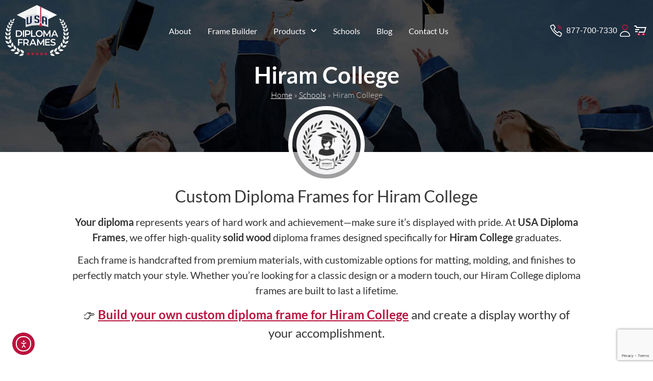

--- FILE ---
content_type: text/html; charset=utf-8
request_url: https://www.google.com/recaptcha/api2/anchor?ar=1&k=6LdtBzosAAAAAOP061JopCG6ZZk05kYMYWLQ3ynY&co=aHR0cHM6Ly93d3cudXNhZGlwbG9tYWZyYW1lcy5jb206NDQz&hl=en&v=PoyoqOPhxBO7pBk68S4YbpHZ&size=invisible&anchor-ms=20000&execute-ms=30000&cb=rl0if89zhbij
body_size: 48614
content:
<!DOCTYPE HTML><html dir="ltr" lang="en"><head><meta http-equiv="Content-Type" content="text/html; charset=UTF-8">
<meta http-equiv="X-UA-Compatible" content="IE=edge">
<title>reCAPTCHA</title>
<style type="text/css">
/* cyrillic-ext */
@font-face {
  font-family: 'Roboto';
  font-style: normal;
  font-weight: 400;
  font-stretch: 100%;
  src: url(//fonts.gstatic.com/s/roboto/v48/KFO7CnqEu92Fr1ME7kSn66aGLdTylUAMa3GUBHMdazTgWw.woff2) format('woff2');
  unicode-range: U+0460-052F, U+1C80-1C8A, U+20B4, U+2DE0-2DFF, U+A640-A69F, U+FE2E-FE2F;
}
/* cyrillic */
@font-face {
  font-family: 'Roboto';
  font-style: normal;
  font-weight: 400;
  font-stretch: 100%;
  src: url(//fonts.gstatic.com/s/roboto/v48/KFO7CnqEu92Fr1ME7kSn66aGLdTylUAMa3iUBHMdazTgWw.woff2) format('woff2');
  unicode-range: U+0301, U+0400-045F, U+0490-0491, U+04B0-04B1, U+2116;
}
/* greek-ext */
@font-face {
  font-family: 'Roboto';
  font-style: normal;
  font-weight: 400;
  font-stretch: 100%;
  src: url(//fonts.gstatic.com/s/roboto/v48/KFO7CnqEu92Fr1ME7kSn66aGLdTylUAMa3CUBHMdazTgWw.woff2) format('woff2');
  unicode-range: U+1F00-1FFF;
}
/* greek */
@font-face {
  font-family: 'Roboto';
  font-style: normal;
  font-weight: 400;
  font-stretch: 100%;
  src: url(//fonts.gstatic.com/s/roboto/v48/KFO7CnqEu92Fr1ME7kSn66aGLdTylUAMa3-UBHMdazTgWw.woff2) format('woff2');
  unicode-range: U+0370-0377, U+037A-037F, U+0384-038A, U+038C, U+038E-03A1, U+03A3-03FF;
}
/* math */
@font-face {
  font-family: 'Roboto';
  font-style: normal;
  font-weight: 400;
  font-stretch: 100%;
  src: url(//fonts.gstatic.com/s/roboto/v48/KFO7CnqEu92Fr1ME7kSn66aGLdTylUAMawCUBHMdazTgWw.woff2) format('woff2');
  unicode-range: U+0302-0303, U+0305, U+0307-0308, U+0310, U+0312, U+0315, U+031A, U+0326-0327, U+032C, U+032F-0330, U+0332-0333, U+0338, U+033A, U+0346, U+034D, U+0391-03A1, U+03A3-03A9, U+03B1-03C9, U+03D1, U+03D5-03D6, U+03F0-03F1, U+03F4-03F5, U+2016-2017, U+2034-2038, U+203C, U+2040, U+2043, U+2047, U+2050, U+2057, U+205F, U+2070-2071, U+2074-208E, U+2090-209C, U+20D0-20DC, U+20E1, U+20E5-20EF, U+2100-2112, U+2114-2115, U+2117-2121, U+2123-214F, U+2190, U+2192, U+2194-21AE, U+21B0-21E5, U+21F1-21F2, U+21F4-2211, U+2213-2214, U+2216-22FF, U+2308-230B, U+2310, U+2319, U+231C-2321, U+2336-237A, U+237C, U+2395, U+239B-23B7, U+23D0, U+23DC-23E1, U+2474-2475, U+25AF, U+25B3, U+25B7, U+25BD, U+25C1, U+25CA, U+25CC, U+25FB, U+266D-266F, U+27C0-27FF, U+2900-2AFF, U+2B0E-2B11, U+2B30-2B4C, U+2BFE, U+3030, U+FF5B, U+FF5D, U+1D400-1D7FF, U+1EE00-1EEFF;
}
/* symbols */
@font-face {
  font-family: 'Roboto';
  font-style: normal;
  font-weight: 400;
  font-stretch: 100%;
  src: url(//fonts.gstatic.com/s/roboto/v48/KFO7CnqEu92Fr1ME7kSn66aGLdTylUAMaxKUBHMdazTgWw.woff2) format('woff2');
  unicode-range: U+0001-000C, U+000E-001F, U+007F-009F, U+20DD-20E0, U+20E2-20E4, U+2150-218F, U+2190, U+2192, U+2194-2199, U+21AF, U+21E6-21F0, U+21F3, U+2218-2219, U+2299, U+22C4-22C6, U+2300-243F, U+2440-244A, U+2460-24FF, U+25A0-27BF, U+2800-28FF, U+2921-2922, U+2981, U+29BF, U+29EB, U+2B00-2BFF, U+4DC0-4DFF, U+FFF9-FFFB, U+10140-1018E, U+10190-1019C, U+101A0, U+101D0-101FD, U+102E0-102FB, U+10E60-10E7E, U+1D2C0-1D2D3, U+1D2E0-1D37F, U+1F000-1F0FF, U+1F100-1F1AD, U+1F1E6-1F1FF, U+1F30D-1F30F, U+1F315, U+1F31C, U+1F31E, U+1F320-1F32C, U+1F336, U+1F378, U+1F37D, U+1F382, U+1F393-1F39F, U+1F3A7-1F3A8, U+1F3AC-1F3AF, U+1F3C2, U+1F3C4-1F3C6, U+1F3CA-1F3CE, U+1F3D4-1F3E0, U+1F3ED, U+1F3F1-1F3F3, U+1F3F5-1F3F7, U+1F408, U+1F415, U+1F41F, U+1F426, U+1F43F, U+1F441-1F442, U+1F444, U+1F446-1F449, U+1F44C-1F44E, U+1F453, U+1F46A, U+1F47D, U+1F4A3, U+1F4B0, U+1F4B3, U+1F4B9, U+1F4BB, U+1F4BF, U+1F4C8-1F4CB, U+1F4D6, U+1F4DA, U+1F4DF, U+1F4E3-1F4E6, U+1F4EA-1F4ED, U+1F4F7, U+1F4F9-1F4FB, U+1F4FD-1F4FE, U+1F503, U+1F507-1F50B, U+1F50D, U+1F512-1F513, U+1F53E-1F54A, U+1F54F-1F5FA, U+1F610, U+1F650-1F67F, U+1F687, U+1F68D, U+1F691, U+1F694, U+1F698, U+1F6AD, U+1F6B2, U+1F6B9-1F6BA, U+1F6BC, U+1F6C6-1F6CF, U+1F6D3-1F6D7, U+1F6E0-1F6EA, U+1F6F0-1F6F3, U+1F6F7-1F6FC, U+1F700-1F7FF, U+1F800-1F80B, U+1F810-1F847, U+1F850-1F859, U+1F860-1F887, U+1F890-1F8AD, U+1F8B0-1F8BB, U+1F8C0-1F8C1, U+1F900-1F90B, U+1F93B, U+1F946, U+1F984, U+1F996, U+1F9E9, U+1FA00-1FA6F, U+1FA70-1FA7C, U+1FA80-1FA89, U+1FA8F-1FAC6, U+1FACE-1FADC, U+1FADF-1FAE9, U+1FAF0-1FAF8, U+1FB00-1FBFF;
}
/* vietnamese */
@font-face {
  font-family: 'Roboto';
  font-style: normal;
  font-weight: 400;
  font-stretch: 100%;
  src: url(//fonts.gstatic.com/s/roboto/v48/KFO7CnqEu92Fr1ME7kSn66aGLdTylUAMa3OUBHMdazTgWw.woff2) format('woff2');
  unicode-range: U+0102-0103, U+0110-0111, U+0128-0129, U+0168-0169, U+01A0-01A1, U+01AF-01B0, U+0300-0301, U+0303-0304, U+0308-0309, U+0323, U+0329, U+1EA0-1EF9, U+20AB;
}
/* latin-ext */
@font-face {
  font-family: 'Roboto';
  font-style: normal;
  font-weight: 400;
  font-stretch: 100%;
  src: url(//fonts.gstatic.com/s/roboto/v48/KFO7CnqEu92Fr1ME7kSn66aGLdTylUAMa3KUBHMdazTgWw.woff2) format('woff2');
  unicode-range: U+0100-02BA, U+02BD-02C5, U+02C7-02CC, U+02CE-02D7, U+02DD-02FF, U+0304, U+0308, U+0329, U+1D00-1DBF, U+1E00-1E9F, U+1EF2-1EFF, U+2020, U+20A0-20AB, U+20AD-20C0, U+2113, U+2C60-2C7F, U+A720-A7FF;
}
/* latin */
@font-face {
  font-family: 'Roboto';
  font-style: normal;
  font-weight: 400;
  font-stretch: 100%;
  src: url(//fonts.gstatic.com/s/roboto/v48/KFO7CnqEu92Fr1ME7kSn66aGLdTylUAMa3yUBHMdazQ.woff2) format('woff2');
  unicode-range: U+0000-00FF, U+0131, U+0152-0153, U+02BB-02BC, U+02C6, U+02DA, U+02DC, U+0304, U+0308, U+0329, U+2000-206F, U+20AC, U+2122, U+2191, U+2193, U+2212, U+2215, U+FEFF, U+FFFD;
}
/* cyrillic-ext */
@font-face {
  font-family: 'Roboto';
  font-style: normal;
  font-weight: 500;
  font-stretch: 100%;
  src: url(//fonts.gstatic.com/s/roboto/v48/KFO7CnqEu92Fr1ME7kSn66aGLdTylUAMa3GUBHMdazTgWw.woff2) format('woff2');
  unicode-range: U+0460-052F, U+1C80-1C8A, U+20B4, U+2DE0-2DFF, U+A640-A69F, U+FE2E-FE2F;
}
/* cyrillic */
@font-face {
  font-family: 'Roboto';
  font-style: normal;
  font-weight: 500;
  font-stretch: 100%;
  src: url(//fonts.gstatic.com/s/roboto/v48/KFO7CnqEu92Fr1ME7kSn66aGLdTylUAMa3iUBHMdazTgWw.woff2) format('woff2');
  unicode-range: U+0301, U+0400-045F, U+0490-0491, U+04B0-04B1, U+2116;
}
/* greek-ext */
@font-face {
  font-family: 'Roboto';
  font-style: normal;
  font-weight: 500;
  font-stretch: 100%;
  src: url(//fonts.gstatic.com/s/roboto/v48/KFO7CnqEu92Fr1ME7kSn66aGLdTylUAMa3CUBHMdazTgWw.woff2) format('woff2');
  unicode-range: U+1F00-1FFF;
}
/* greek */
@font-face {
  font-family: 'Roboto';
  font-style: normal;
  font-weight: 500;
  font-stretch: 100%;
  src: url(//fonts.gstatic.com/s/roboto/v48/KFO7CnqEu92Fr1ME7kSn66aGLdTylUAMa3-UBHMdazTgWw.woff2) format('woff2');
  unicode-range: U+0370-0377, U+037A-037F, U+0384-038A, U+038C, U+038E-03A1, U+03A3-03FF;
}
/* math */
@font-face {
  font-family: 'Roboto';
  font-style: normal;
  font-weight: 500;
  font-stretch: 100%;
  src: url(//fonts.gstatic.com/s/roboto/v48/KFO7CnqEu92Fr1ME7kSn66aGLdTylUAMawCUBHMdazTgWw.woff2) format('woff2');
  unicode-range: U+0302-0303, U+0305, U+0307-0308, U+0310, U+0312, U+0315, U+031A, U+0326-0327, U+032C, U+032F-0330, U+0332-0333, U+0338, U+033A, U+0346, U+034D, U+0391-03A1, U+03A3-03A9, U+03B1-03C9, U+03D1, U+03D5-03D6, U+03F0-03F1, U+03F4-03F5, U+2016-2017, U+2034-2038, U+203C, U+2040, U+2043, U+2047, U+2050, U+2057, U+205F, U+2070-2071, U+2074-208E, U+2090-209C, U+20D0-20DC, U+20E1, U+20E5-20EF, U+2100-2112, U+2114-2115, U+2117-2121, U+2123-214F, U+2190, U+2192, U+2194-21AE, U+21B0-21E5, U+21F1-21F2, U+21F4-2211, U+2213-2214, U+2216-22FF, U+2308-230B, U+2310, U+2319, U+231C-2321, U+2336-237A, U+237C, U+2395, U+239B-23B7, U+23D0, U+23DC-23E1, U+2474-2475, U+25AF, U+25B3, U+25B7, U+25BD, U+25C1, U+25CA, U+25CC, U+25FB, U+266D-266F, U+27C0-27FF, U+2900-2AFF, U+2B0E-2B11, U+2B30-2B4C, U+2BFE, U+3030, U+FF5B, U+FF5D, U+1D400-1D7FF, U+1EE00-1EEFF;
}
/* symbols */
@font-face {
  font-family: 'Roboto';
  font-style: normal;
  font-weight: 500;
  font-stretch: 100%;
  src: url(//fonts.gstatic.com/s/roboto/v48/KFO7CnqEu92Fr1ME7kSn66aGLdTylUAMaxKUBHMdazTgWw.woff2) format('woff2');
  unicode-range: U+0001-000C, U+000E-001F, U+007F-009F, U+20DD-20E0, U+20E2-20E4, U+2150-218F, U+2190, U+2192, U+2194-2199, U+21AF, U+21E6-21F0, U+21F3, U+2218-2219, U+2299, U+22C4-22C6, U+2300-243F, U+2440-244A, U+2460-24FF, U+25A0-27BF, U+2800-28FF, U+2921-2922, U+2981, U+29BF, U+29EB, U+2B00-2BFF, U+4DC0-4DFF, U+FFF9-FFFB, U+10140-1018E, U+10190-1019C, U+101A0, U+101D0-101FD, U+102E0-102FB, U+10E60-10E7E, U+1D2C0-1D2D3, U+1D2E0-1D37F, U+1F000-1F0FF, U+1F100-1F1AD, U+1F1E6-1F1FF, U+1F30D-1F30F, U+1F315, U+1F31C, U+1F31E, U+1F320-1F32C, U+1F336, U+1F378, U+1F37D, U+1F382, U+1F393-1F39F, U+1F3A7-1F3A8, U+1F3AC-1F3AF, U+1F3C2, U+1F3C4-1F3C6, U+1F3CA-1F3CE, U+1F3D4-1F3E0, U+1F3ED, U+1F3F1-1F3F3, U+1F3F5-1F3F7, U+1F408, U+1F415, U+1F41F, U+1F426, U+1F43F, U+1F441-1F442, U+1F444, U+1F446-1F449, U+1F44C-1F44E, U+1F453, U+1F46A, U+1F47D, U+1F4A3, U+1F4B0, U+1F4B3, U+1F4B9, U+1F4BB, U+1F4BF, U+1F4C8-1F4CB, U+1F4D6, U+1F4DA, U+1F4DF, U+1F4E3-1F4E6, U+1F4EA-1F4ED, U+1F4F7, U+1F4F9-1F4FB, U+1F4FD-1F4FE, U+1F503, U+1F507-1F50B, U+1F50D, U+1F512-1F513, U+1F53E-1F54A, U+1F54F-1F5FA, U+1F610, U+1F650-1F67F, U+1F687, U+1F68D, U+1F691, U+1F694, U+1F698, U+1F6AD, U+1F6B2, U+1F6B9-1F6BA, U+1F6BC, U+1F6C6-1F6CF, U+1F6D3-1F6D7, U+1F6E0-1F6EA, U+1F6F0-1F6F3, U+1F6F7-1F6FC, U+1F700-1F7FF, U+1F800-1F80B, U+1F810-1F847, U+1F850-1F859, U+1F860-1F887, U+1F890-1F8AD, U+1F8B0-1F8BB, U+1F8C0-1F8C1, U+1F900-1F90B, U+1F93B, U+1F946, U+1F984, U+1F996, U+1F9E9, U+1FA00-1FA6F, U+1FA70-1FA7C, U+1FA80-1FA89, U+1FA8F-1FAC6, U+1FACE-1FADC, U+1FADF-1FAE9, U+1FAF0-1FAF8, U+1FB00-1FBFF;
}
/* vietnamese */
@font-face {
  font-family: 'Roboto';
  font-style: normal;
  font-weight: 500;
  font-stretch: 100%;
  src: url(//fonts.gstatic.com/s/roboto/v48/KFO7CnqEu92Fr1ME7kSn66aGLdTylUAMa3OUBHMdazTgWw.woff2) format('woff2');
  unicode-range: U+0102-0103, U+0110-0111, U+0128-0129, U+0168-0169, U+01A0-01A1, U+01AF-01B0, U+0300-0301, U+0303-0304, U+0308-0309, U+0323, U+0329, U+1EA0-1EF9, U+20AB;
}
/* latin-ext */
@font-face {
  font-family: 'Roboto';
  font-style: normal;
  font-weight: 500;
  font-stretch: 100%;
  src: url(//fonts.gstatic.com/s/roboto/v48/KFO7CnqEu92Fr1ME7kSn66aGLdTylUAMa3KUBHMdazTgWw.woff2) format('woff2');
  unicode-range: U+0100-02BA, U+02BD-02C5, U+02C7-02CC, U+02CE-02D7, U+02DD-02FF, U+0304, U+0308, U+0329, U+1D00-1DBF, U+1E00-1E9F, U+1EF2-1EFF, U+2020, U+20A0-20AB, U+20AD-20C0, U+2113, U+2C60-2C7F, U+A720-A7FF;
}
/* latin */
@font-face {
  font-family: 'Roboto';
  font-style: normal;
  font-weight: 500;
  font-stretch: 100%;
  src: url(//fonts.gstatic.com/s/roboto/v48/KFO7CnqEu92Fr1ME7kSn66aGLdTylUAMa3yUBHMdazQ.woff2) format('woff2');
  unicode-range: U+0000-00FF, U+0131, U+0152-0153, U+02BB-02BC, U+02C6, U+02DA, U+02DC, U+0304, U+0308, U+0329, U+2000-206F, U+20AC, U+2122, U+2191, U+2193, U+2212, U+2215, U+FEFF, U+FFFD;
}
/* cyrillic-ext */
@font-face {
  font-family: 'Roboto';
  font-style: normal;
  font-weight: 900;
  font-stretch: 100%;
  src: url(//fonts.gstatic.com/s/roboto/v48/KFO7CnqEu92Fr1ME7kSn66aGLdTylUAMa3GUBHMdazTgWw.woff2) format('woff2');
  unicode-range: U+0460-052F, U+1C80-1C8A, U+20B4, U+2DE0-2DFF, U+A640-A69F, U+FE2E-FE2F;
}
/* cyrillic */
@font-face {
  font-family: 'Roboto';
  font-style: normal;
  font-weight: 900;
  font-stretch: 100%;
  src: url(//fonts.gstatic.com/s/roboto/v48/KFO7CnqEu92Fr1ME7kSn66aGLdTylUAMa3iUBHMdazTgWw.woff2) format('woff2');
  unicode-range: U+0301, U+0400-045F, U+0490-0491, U+04B0-04B1, U+2116;
}
/* greek-ext */
@font-face {
  font-family: 'Roboto';
  font-style: normal;
  font-weight: 900;
  font-stretch: 100%;
  src: url(//fonts.gstatic.com/s/roboto/v48/KFO7CnqEu92Fr1ME7kSn66aGLdTylUAMa3CUBHMdazTgWw.woff2) format('woff2');
  unicode-range: U+1F00-1FFF;
}
/* greek */
@font-face {
  font-family: 'Roboto';
  font-style: normal;
  font-weight: 900;
  font-stretch: 100%;
  src: url(//fonts.gstatic.com/s/roboto/v48/KFO7CnqEu92Fr1ME7kSn66aGLdTylUAMa3-UBHMdazTgWw.woff2) format('woff2');
  unicode-range: U+0370-0377, U+037A-037F, U+0384-038A, U+038C, U+038E-03A1, U+03A3-03FF;
}
/* math */
@font-face {
  font-family: 'Roboto';
  font-style: normal;
  font-weight: 900;
  font-stretch: 100%;
  src: url(//fonts.gstatic.com/s/roboto/v48/KFO7CnqEu92Fr1ME7kSn66aGLdTylUAMawCUBHMdazTgWw.woff2) format('woff2');
  unicode-range: U+0302-0303, U+0305, U+0307-0308, U+0310, U+0312, U+0315, U+031A, U+0326-0327, U+032C, U+032F-0330, U+0332-0333, U+0338, U+033A, U+0346, U+034D, U+0391-03A1, U+03A3-03A9, U+03B1-03C9, U+03D1, U+03D5-03D6, U+03F0-03F1, U+03F4-03F5, U+2016-2017, U+2034-2038, U+203C, U+2040, U+2043, U+2047, U+2050, U+2057, U+205F, U+2070-2071, U+2074-208E, U+2090-209C, U+20D0-20DC, U+20E1, U+20E5-20EF, U+2100-2112, U+2114-2115, U+2117-2121, U+2123-214F, U+2190, U+2192, U+2194-21AE, U+21B0-21E5, U+21F1-21F2, U+21F4-2211, U+2213-2214, U+2216-22FF, U+2308-230B, U+2310, U+2319, U+231C-2321, U+2336-237A, U+237C, U+2395, U+239B-23B7, U+23D0, U+23DC-23E1, U+2474-2475, U+25AF, U+25B3, U+25B7, U+25BD, U+25C1, U+25CA, U+25CC, U+25FB, U+266D-266F, U+27C0-27FF, U+2900-2AFF, U+2B0E-2B11, U+2B30-2B4C, U+2BFE, U+3030, U+FF5B, U+FF5D, U+1D400-1D7FF, U+1EE00-1EEFF;
}
/* symbols */
@font-face {
  font-family: 'Roboto';
  font-style: normal;
  font-weight: 900;
  font-stretch: 100%;
  src: url(//fonts.gstatic.com/s/roboto/v48/KFO7CnqEu92Fr1ME7kSn66aGLdTylUAMaxKUBHMdazTgWw.woff2) format('woff2');
  unicode-range: U+0001-000C, U+000E-001F, U+007F-009F, U+20DD-20E0, U+20E2-20E4, U+2150-218F, U+2190, U+2192, U+2194-2199, U+21AF, U+21E6-21F0, U+21F3, U+2218-2219, U+2299, U+22C4-22C6, U+2300-243F, U+2440-244A, U+2460-24FF, U+25A0-27BF, U+2800-28FF, U+2921-2922, U+2981, U+29BF, U+29EB, U+2B00-2BFF, U+4DC0-4DFF, U+FFF9-FFFB, U+10140-1018E, U+10190-1019C, U+101A0, U+101D0-101FD, U+102E0-102FB, U+10E60-10E7E, U+1D2C0-1D2D3, U+1D2E0-1D37F, U+1F000-1F0FF, U+1F100-1F1AD, U+1F1E6-1F1FF, U+1F30D-1F30F, U+1F315, U+1F31C, U+1F31E, U+1F320-1F32C, U+1F336, U+1F378, U+1F37D, U+1F382, U+1F393-1F39F, U+1F3A7-1F3A8, U+1F3AC-1F3AF, U+1F3C2, U+1F3C4-1F3C6, U+1F3CA-1F3CE, U+1F3D4-1F3E0, U+1F3ED, U+1F3F1-1F3F3, U+1F3F5-1F3F7, U+1F408, U+1F415, U+1F41F, U+1F426, U+1F43F, U+1F441-1F442, U+1F444, U+1F446-1F449, U+1F44C-1F44E, U+1F453, U+1F46A, U+1F47D, U+1F4A3, U+1F4B0, U+1F4B3, U+1F4B9, U+1F4BB, U+1F4BF, U+1F4C8-1F4CB, U+1F4D6, U+1F4DA, U+1F4DF, U+1F4E3-1F4E6, U+1F4EA-1F4ED, U+1F4F7, U+1F4F9-1F4FB, U+1F4FD-1F4FE, U+1F503, U+1F507-1F50B, U+1F50D, U+1F512-1F513, U+1F53E-1F54A, U+1F54F-1F5FA, U+1F610, U+1F650-1F67F, U+1F687, U+1F68D, U+1F691, U+1F694, U+1F698, U+1F6AD, U+1F6B2, U+1F6B9-1F6BA, U+1F6BC, U+1F6C6-1F6CF, U+1F6D3-1F6D7, U+1F6E0-1F6EA, U+1F6F0-1F6F3, U+1F6F7-1F6FC, U+1F700-1F7FF, U+1F800-1F80B, U+1F810-1F847, U+1F850-1F859, U+1F860-1F887, U+1F890-1F8AD, U+1F8B0-1F8BB, U+1F8C0-1F8C1, U+1F900-1F90B, U+1F93B, U+1F946, U+1F984, U+1F996, U+1F9E9, U+1FA00-1FA6F, U+1FA70-1FA7C, U+1FA80-1FA89, U+1FA8F-1FAC6, U+1FACE-1FADC, U+1FADF-1FAE9, U+1FAF0-1FAF8, U+1FB00-1FBFF;
}
/* vietnamese */
@font-face {
  font-family: 'Roboto';
  font-style: normal;
  font-weight: 900;
  font-stretch: 100%;
  src: url(//fonts.gstatic.com/s/roboto/v48/KFO7CnqEu92Fr1ME7kSn66aGLdTylUAMa3OUBHMdazTgWw.woff2) format('woff2');
  unicode-range: U+0102-0103, U+0110-0111, U+0128-0129, U+0168-0169, U+01A0-01A1, U+01AF-01B0, U+0300-0301, U+0303-0304, U+0308-0309, U+0323, U+0329, U+1EA0-1EF9, U+20AB;
}
/* latin-ext */
@font-face {
  font-family: 'Roboto';
  font-style: normal;
  font-weight: 900;
  font-stretch: 100%;
  src: url(//fonts.gstatic.com/s/roboto/v48/KFO7CnqEu92Fr1ME7kSn66aGLdTylUAMa3KUBHMdazTgWw.woff2) format('woff2');
  unicode-range: U+0100-02BA, U+02BD-02C5, U+02C7-02CC, U+02CE-02D7, U+02DD-02FF, U+0304, U+0308, U+0329, U+1D00-1DBF, U+1E00-1E9F, U+1EF2-1EFF, U+2020, U+20A0-20AB, U+20AD-20C0, U+2113, U+2C60-2C7F, U+A720-A7FF;
}
/* latin */
@font-face {
  font-family: 'Roboto';
  font-style: normal;
  font-weight: 900;
  font-stretch: 100%;
  src: url(//fonts.gstatic.com/s/roboto/v48/KFO7CnqEu92Fr1ME7kSn66aGLdTylUAMa3yUBHMdazQ.woff2) format('woff2');
  unicode-range: U+0000-00FF, U+0131, U+0152-0153, U+02BB-02BC, U+02C6, U+02DA, U+02DC, U+0304, U+0308, U+0329, U+2000-206F, U+20AC, U+2122, U+2191, U+2193, U+2212, U+2215, U+FEFF, U+FFFD;
}

</style>
<link rel="stylesheet" type="text/css" href="https://www.gstatic.com/recaptcha/releases/PoyoqOPhxBO7pBk68S4YbpHZ/styles__ltr.css">
<script nonce="lVMYxxbnAYyeo9K3D-lA_A" type="text/javascript">window['__recaptcha_api'] = 'https://www.google.com/recaptcha/api2/';</script>
<script type="text/javascript" src="https://www.gstatic.com/recaptcha/releases/PoyoqOPhxBO7pBk68S4YbpHZ/recaptcha__en.js" nonce="lVMYxxbnAYyeo9K3D-lA_A">
      
    </script></head>
<body><div id="rc-anchor-alert" class="rc-anchor-alert"></div>
<input type="hidden" id="recaptcha-token" value="[base64]">
<script type="text/javascript" nonce="lVMYxxbnAYyeo9K3D-lA_A">
      recaptcha.anchor.Main.init("[\x22ainput\x22,[\x22bgdata\x22,\x22\x22,\[base64]/[base64]/[base64]/[base64]/[base64]/[base64]/[base64]/[base64]/[base64]/[base64]\\u003d\x22,\[base64]\x22,\x22wrITw5FBw6PDkn/DvGbDqWPDqsK/[base64]/DtcKZw7PDtg3CrcKCw5rCnnDDqsKewqYFTVdXOE4mwp3DpcO3az3DuhETbMO8w69qw7YQw6dRNGnCh8OZLWTCrMKBFcOtw7bDvRJyw7/CrF5fwqZhwp7DgRfDjsOzwptEGcKywqvDrcOZw5fCpsKhwopSFwXDsAdWa8O+wpLCk8K4w6PDrMKuw6jCh8KkLcOaSGjCssOkwqw6IUZ8LcOPIH/CvMKOwpLCi8ORS8KjwrvDhX/DkMKGwpHDnld2w7zChsK7MsO0NsOWVHJKCMKnVxdvJhjCv3V9w4lwPwlNIcOIw4/Dv2PDu1TDm8OZGMOGRMOWwqfCtMK+wqfCkCczw4hKw70QTGccwrLDp8KrN0MjSsOdwqZzQcKnwrTClTDDlsKlFcKTeMK2esKLWcK8w4xXwrJow58Pw64JwpsLeRnDkxfCg05/w7Atw5g8PC/Cs8KRwoLCrsONP3TDqSbDpcKlwrjClxJVw7rDtMKqK8KdZsOOwqzDpVxcwpfCqC3DjMOSwpTCr8KkFMKyNBc1w5DCkVFIwogowpVWO1F8bHPDt8OBwrRBeTZLw6/CnSXDijDDtxYmPnV+LQAqwo50w4fCjsOowp3Cn8KKX8Olw5cTwrcfwrEgwr3DksOJwp3DlsKhPsKuGjs1bURKX8Orw71fw7MUwrc6wrDCryw+bGZUd8KLCcK7SlzCs8OIYG52wrXCocOHwpHCjHHDlWTCvsOxwpvChMKbw5M/[base64]/ClSDDnWdZHlZ5dMOCdMOLw7JMJ2XCrS9cB8KacCZUwq8Jw7bDusKWPMKgwrzCn8K7w6Nyw6lEJcKSDEvDrcOMdcOpw4TDjx3Cm8OlwrMMFMOvGgvCjMOxLkR+DcOiw6/CvRzDjcOVIF4swrnDizHCnsO+wpnDiMOKVwnDj8KAwpDChFXCkXQ6w4jDicK0wqoYw5s8wqPCo8OnwpDDrXXDnMK/[base64]/[base64]/w6koU2LCrnnDiMKdw5nDoC7CnMKHw6xzwo/DlyV+AF83NXh/w7UFw4XCvBzCizjDv2Z2w5FJDFQmEDTDvMO+GcOcw64sDy5pSz7DtcKbbh9MUUkBQsOZesKZBRRWYQvCpsODW8KLImFQRjJ6dQA/w6LDtB9xKcKxwobCkgXCqyBhw6wxwoYVGmQiw6jCrk3Cu2jDssKbw514w7IeUsOZw5cbw6bCpMO8YwrDq8OxTMO6LMKnwrPCuMOiw6vCuGTDtHc4UgHCsR0nNUXCk8Kjw7YYwrnDvcKHwrzDuQkCwo4YFmTDgT5+woHDvSXDmGViwrvDr1PDvQfCncKOw58FBsO/FMKRw4jDpMK4dX0Yw77Dm8OoJDcOeMKIbyjDiHggw6jDumRwSsOvwoALPhrDjUZpw7vCksOpwrMPwr5mwoXDkcOew71uJ0vCmhxBw5REw5jCssOZWMKNw6PDhMKYKhx7w6AfR8K7KhrCoFpNaw7CvcKhWBrDgsKJw7zDjDdVwrzCr8Oxwo4Yw5fCg8O/w7LCnsK4HMKJUksbSsONwoIpb2jCosONwo/[base64]/CuMO0w7bDjxYXLsKdcMO7CD47asOZahrDvT3ClsKEXcKzAMK3w63CvsKbOHfCscKdwr3DiBpmwqLDrkUfQcKDcjgZw4jDkBDDvsKpw5nCp8Okw7EDK8OLwqHCg8KIPsOOwpoQwo/DqMKaw5HCncKEHDUHwqNIXHbDp1TCtE3DkQ3Dik7DpsO7HSUjw4PChn/Ds3ctNi3CksOlG8O/woPCq8K3I8Oyw57DpcOuw7RWclchfEsuaQoxw57DscOBwrLDvDcvegAFwqzCvyN2ecK/SEhIQMO7O309TCLCrcK8wqxLEVnDrHTDuUXCoMO2dcOvw7ozVMOvw7fCvEPChR/[base64]/Cn1XCtTcJw6nDgAHCjcOJQUXCn8KfUGTCv8OaAUdsw4vDu8KIwqXDh8OSfUgrdsOaw55uCApZwpsOecK3W8K/w7IoYcKPLhMJS8O4JMK4w7DCksO+wpICRsKTdxfCt8O3AzDCscKYwovDtWHChMOUIVd/[base64]/DqsKAAQzChMOMOMOawozDrlvCksKPw7DDtFzCuyzCoFXDjxkZwrIGw7pjT8OzwpYIW0pRwo/[base64]/[base64]/Cqx4LRkAlTcOQwo5uw6pZw6JAFUXChXASwrldTGjCoDHDqBHDtcOgw57CrStvB8OvwrfDisORG1E1TFJDwqAQQsOSwqbCr1MlwohRBTkTw78Dw6bCp2IJJjoLw5B+VMOaPMKqwrzDp8KGw79/w4PCmDfDuMO6wpMjIcKrwqNzw6dQPlVXw787XsKuGS3DgcOjMsOke8K3IsO6BcOxRjXCrMOfCcKQw5trPw0GwqXChFnDmi7DhcOANRDDmUwlwql1JsKXwqNow5Z8f8O0E8OLCl88Lyxfw6cew4LDuzjDqkAcw4PCusOodw0aSsOnw77CpUE/w4I1VcOYw7LCksK5wqLCsH/CjVFfaR5VasK4X8OheMOWJsOVwrRMw51Jw6EpcsObw61SLMOYeEF5ccOSwpY4w5nCiy0PDgNywpYwwr/CrjYJwq/Dv8KeFXAyLcOvLFXChU/CisKdRsK1HnDDrkfCvMK7ZsKKwrBPwobCgMKID0DCrMOSCm5wwoF5QSTDqFnDmxTDrUTCkHBNw4E/w41Yw6pIw6osw7zDk8O4a8KUCcKSwpvCqcO2wpYgbMO5TTHCh8Kaw7zCj8Klwr0MNVDCiHXCjsOBEXsHw5LDhsKOM0/Ck07DsW5Iw4TCrsOITT51ZmAYwq0lw4PCijYbw7tCVcKSwoskw5kWw4nCtyx8w41IwpbDr2plHMKHJ8O/EHbDlTp7R8OhwqVxwq/[base64]/CgRfCr1LDlUTCo2zDgXgEVyLCnH/CqlRJbMOrwoorwqJywpojwqljw4RHQMOIdx7DilciD8KDwrx1TRJaw7F7acKUwolzw4DClcOzwpZVDcONw78tFMKYwoHDqcKDw67CsAlqwpzCsAA8B8KPMcKCQ8KCw6FewrRlw6VfUn/Ci8OlCjfCo8KWNhd2w7XDkRQqYS/[base64]/CtMK1w6RnXcO6eERJTMOERUlwNAQiw6bDpT8+wr1JwpgVwp/[base64]/wpfCpzxkwrnDiDpnLsOXNDYtwpbDocOYw4DDnRlCU8OJBcOLwp50DcOmGkkZwpB9Y8Kcw4F/w7xCw77Ckk5iw6vDpcKMwo3ChMO0GxwmI8OpWDXDijTChw9qwpvDoMKywoLDrGPDucK3BF7DocKpwpjDqcOvbjfDl2/[base64]/CgDXDnsOow7Ufw6PDtMOPagbDnMOtw4ANcsKXwpPDpsK/MgYlVm3DjUgXwp56GcK2KsOMwrggw4Ahw73CpMOXLcK9w6U6w5fCtcKCwp5kw7PDiEjDnsOyVlktwr/DtmgEJcOgb8Olw5vDt8OEw4XCrzTCtMKfdHFhw4/[base64]/DksOnw5HCqkDCgcOzQXMZwqBRaGsfw4JMZhXDoT/CgSAxwp5Yw7sTwrFYw641wo7DkwFSYcOTw43CrANhwqfDkEnDqcOKIsK8w7/[base64]/Cog/Ck8OifcKDw7AvwqHCl1khECExIMKfFl1eGMOKAsOmbxLCp07Do8KrOTh0wqQow75ewr7Cm8OoV30VQcOTw7DCmjLDmhHClsKUwr7CpkBJSzgDw6Jyw5PCtx3Dm2bCoVd5wqTCpxfDrHTCnFTDlsOJwpB4w4RkDzXDoMKTw5VEw5sxS8Oww5HDnsOswqvCiTtawp/DisKNIcOYwpXCj8Obw7Vjwo7CmMKyw64PwqrCtcOgw6dZw6zCjEdPwoTCl8KFw6pcw5Apw70HfMOtVE3Di2jDm8O0wrUBwrvCtMOSWl/Dp8KPwqfCsBBVH8KhwolDwqrDrMO7fMKxSWLCghbCoF3DmXEORsKBJFfDhcKKwotsw4E9YsKYw7PCrSvDqsK8M2fCiyUlFMKVLsKHBmHCqSfCnkbCgmFWdMKxwpTDjWcTIWJpCQY7YjZww6hWXz/DlUnCrsKFw4LCoGJaQ1nDoD8AMXXCs8OLw7gkVsKlUWYYwpJLaVBRw73DksOhw4jDuA0WwqxbQxs6wqt7w53CpDRLw5VVP8O+wprChMO8wr0/w6dRBsO9woTDgcKtOsO5wo3DnX7Dmw/ChcOfwqDDiQ80Lg9YwqPDrSvDqcKqVyDCtAZOw7jDvx3Cmy8Sw4xYwpDDmsObwqFuwpTCnlLDl8OTwpgRISIawq4lCMKUw7XCqmbDpmnDhx/CrMOCw6BjwoTDvMKfw6zCuxU0OcOXw4fClsO2wosWARvDqMOVwoBKV8KiwrzDm8Orw6vDgsO1w7jDoQzCmMKpwqZ0wrdEw743UMOyU8Kiw7hYK8K/[base64]/YMOcw4fCg8O4w7/Ch8K0w4HCvMOyMmtGe2TCpcOxGW5qaDI8Qztyw47CsMOPNRTCrcOnHTDCnH9owqkGwrHCicKzw7gcKcOywqIpfirClcOxw6sHIT3Dq35xw7jCvcO5w7HCpRfDtXzDpsK3wpIyw5IJWh0bw5bCtibChMKXwpwRw7rCh8O+G8Obwr12w79/wrLDkizDqMKUcifDhMOqw47CisOVccKQw49Qwpg4anIROxlpPj/Clm19wo19w5jDlsKawpzDj8OlA8KzwpIUT8O5AsK3w4LChjUjOQbCuEzDn0TDiMK4w5nDm8OGwox8w4s9fBrDtCvCt1XChjDDssOAw59oEcK3wpZCbMKOM8OPB8Oew4fCnMKfw4FSwrdsw5nDg2lrw4slwr7DvCx/JsOmZ8Oew47DkMOFRy8ywpnDhElNUk5aEyTCrMKGfMKPPyUSScK0ecKBwqbDm8O4w4/DksKuOFbChsOEAMOew6jDgsOAIWbDtFsow6XClcKReRbDgsOhwr7DqS7DhMOKc8OedcOYNsKcw6fCo8OlJ8Oswqhjw5RaB8Oew7lPwpUnZ1hEwpNTw6jDlsO9wpl7wozCrcOkwrl9w6XDvT/DpsOIwpfDlUo8TMKtw77DpHBGwp99U8ORw5cSH8KIIwB2wrA2WMOqNzg6wqcPw65rw7BZQ2YCIRTDo8KORAbCkk4fw6fClMOOw7bDuXzCr3/CocK7wp4Gw6nDrjZIIMOCwqw4w7rCvk/[base64]/ChFbDrxZYCsKTwrzCiTHCj3k2ZyLCoB4QwpLDscKOKlwxwpB1wqtvw6XDg8Otwq5awroCwq3ClcKtGcOLd8KDE8KKwqLCi8OwwrMvVcOQXXBtw6LCqsKBclx/H19uZklDwqTCilQLQAsCRkPDszDDnifDrnY1wqzDpBgow6bCjyfCkcOuw5IAJi0EQcKEI1TCpMK6wpgjOQfCrFRzw4rDhsK/BsODKwTChAk4wqFFwrsCE8K+B8Oyw6fDj8OQw4BxQiYBSgPDikHDrXjDoMO0w4Z6V8KhwqHCrGxqOSbDp2LDqMKGwqDDszMFw5vCqcObPcO8cEkjwq7CpDwAw6RGQMODwojCgELCvsKKwoVLQ8O+w6XCrl3DgXbDhsKFGTlmwpo2PmlBQMKvwrMkFT/CnsOIwrcdw63DnsKgFhUNwrpDwp/Dv8KOUlxYasKnZ0towohAwrbDv30/[base64]/wpnDlsOAw7/Dsyw1w6fDmMONw5DCsgIwI8KLwosUwoFLG8O6fDXCpcOxYsKYGEzDj8KSwoQWw5ImI8Kpwr7CrkIsw5DDj8O9ID3CjBEzw5FKw4rDv8Odw6hsworCi30Zw6M4w5sxcXfClcOjG8KxIcOKL8OYTcKyBz5lcgcBVV/CpsK/w4nCjU0JwqdowpDDqMO6ecKxwpbCiA4RwqJcD3PDmgbDqwY7w7QjLD/[base64]/LxHDnMOtw5XCj19bLMKuenk4wrjDqsKwY8KhWcKIwq0vwq3DsDVDwrEkdnLCv0QYw6R0G2jCosKicxJlO0PDtcOeEQLCmh7CvgZqZSNdwqXDiEvDu0BrwrfDliM+wr84wp0PWcOMw4RLUHzDq8Kbwr52IzpuK8OZw6rCqVULNhPDrDzCkMOdwplZw7bDiB/Dq8OrBMOswqHCsMK6w7Rew55+wrnDqMKfwrhgwpdBwoTCj8OIGcOIZsKdTHo1B8O+w57Cu8O6MsKzwpPCqnPDq8KLYgbDgsO2JwZnwp9lQcKqTMKKeMO8AMK5wpzDqwh/wqNEw6Yzwqlgw7XCv8KVw4jDikTDsibDsHZMPsOeTsOBw5R7w5jDoVfDn8O/QMKQw58CfGoyw7Bkw68+UsKWwpxoGAppw6LCsHtPe8OCE2HCvzZNwqwCSCHDrsO7ccOywqbCm3ACworCsMKoVFHDs0pbwqIsQ8KvBsORZQU2DcOvw47DlcOqEjp6WUk3wqjCugvCvxvDu8O3azM/BsKMGcOFwpNEIsOKw5zCuCzDsxzCiSrCnHNewoFIQVx8w4LCm8KLd1jDg8O2w67Ch0JYwrsDwpjDryHCrcOXC8K1w6jDt8Kew4PCjVXDtcOnwrNNCU/DnMKRwoHDvgp9w6pXDx/DjAlWSsO/wpHDrF0AwrlyI2/DqMKGYGN/SHkIw47Cn8O8VVvDuixzwq8Cw6DCk8OYcMK8BcKyw5p5w4ZmDMK/wo/Ck8KqfzDCkU7Dq091worCly4JDsK5W3p0Ik9PwrXCpcKAD1F/eTnCkcKtwqlzw5rCn8OtZ8O3TcKrw43Cv15rKn/[base64]/Z3bDh3DCmcOXwrjCtsKYR2gSwpTDk8KewppTw4IAw7XDoB7CksO/[base64]/Dpw3CosOJRgPCrcOIPCckw5TCncKHwqJpS8Kqw7whw4UewqslFztfQMKKwrITwqzCtFvDqcK6Ew3CqBHDnsKZwoJpUkY6LRXDoMODHcKUPsK4CsOCw4sEwpbDosOoKsOXwp9BN8OmGmvCl2BsworCiMOyw4slw6PCp8K4wpkBJcKOYcK1EMK0acOOGCDDgSBEw75Gwq/DqyBiwq/CjsKmwqbDk08PVcObw6AWSmdzw5Z5w4ZzJcKGNcKLw5fDrB4sQcKZLmvCiQAww4B3RWzDqsKLwpAZwpPCoMK/[base64]/CrCbCpcOoO8KmDx1hw5nDvsOcb8OewrxuA8KNDTPChsOiw7bDlm/CkW8Gw5HCmcKMwqsGPHhACMK9PT/CqRnCq3sewqLDjMOqw7bDtgfDoTVAFhtTfMK2w6g7RcOjwr5Xwr5IasKZwqvDr8Ogwoozw6TCtz9iUz3CkMOgw4d/U8KYw7rDmcKvw6nCmQ0TwrFoXXUAQ2suw6VQwostw7Z6OMOvM8OZw6bDhWhGJ8KNw6/DisO5aX1uwprCimbDolDDlhTClMKIdSRoF8OpQMOGw6hAw7bCh1nChsOEw4jCk8ONw7ExeUxqacOLHA3Ck8O5IwQLw6IXwoHDl8OBw5nCl8OEwofCtxtQw4PChcKnwrVywr7DrgZbw7nDjMK1w5IWwrc6FcKbM8OOw6zDlGJnRjJbwoPDgMKTwrXCmX/Dg0nDngTCuCLChTzChXlawr4remfCqcKhw6TCisO9wpNIRhvCq8K2w6nDjX8ILMK2w7nCnB8Dwrt2KQ83w5see2PDplprw68TLFF7woTClUY4wptLCMOtchTDu1/DgcOSw7vDtMKgdMK9wrAxwr/CuMKmwrR4L8OBwpvCh8KNPsKddQDDoMOlDxrCh35gNMKvwprClcOdbMORa8KHwpbDnU/DuzbDqxrCvQjCgsOXNBE4w4tiw6nDpcK8P2jDkn7CiRYgw4zCnMKrH8OdwrYhw7t2wqzCmsOVbMOsTGDDgsKdw4zDsxnCunDDlcKPw5ZyIsO8RU89bsKsL8KAKMOoO3IiQcKFwpoJOkDCpsK/dcOqwogNwp0oSUwgw4ddwo7CjMKdUMKKwoc1wqjDmcO6wpfCiHh5XsKqwpfDl2nDq8O/w68Pwql7wrTCucO1w77Dji1Gw6s8wr55wprDvy/[base64]/wqzCrgHCjBg5UX/DqgtvBMKhwqLDkCPDucO4QwTCngVcAFleTcKCHmLCosOIw4ppwoYEw61sGcKMwpfDgsOCwoTDqmjCqERuIsKbNsOnDHzCl8O3az0lRMORQW5/GG3DqsOtw6nCsm7DtsKEwrETw5oiw6MmwowFE2XCnMOpZsK/SsKhLMKWbMKfwr4+w6xUXhcjdREUw7TDoxzDrnQGwrfCq8Olby0nICTDosKzP195YcK5KRPCkcKvIQETw6VhwqvCt8OgTFLCvQvDjsKBwpnCncKtPxHChlXDrD3Ci8OaAhjDvkYfLDTCjCkOw6fDhsOqGTHDvz9iw7/CjcKFw5XDk8K6emdVeQcdOsKmwqVxG8OpGnhRw4I6w6LCpQPDn8KQw5k3Wm9twqAgw4FBw7fCkhDCh8O0w7oNwqghw7jDn01ePFnDoibCo3JwORc8TsKowrtJeMOawqTDjMK0F8O4woDDkcOHFBt/DCfCj8ORw4cKNkPDsRgCCHNbK8OqLHnCvsKrw7QeWQBFdQnDmcKjFsKeA8KNwpzDm8OTDlHDkzDDkgM2w77DisOFZkbCvigNbGTDgTMsw6gmCsO4KCbDlzHDusKIWEYVCR7CuiIXw7YxeFsywrlKwrF8TxTDo8O2wrPChys7RcK/ZMKiZsOhRUYDGcK3AMKRwr4hw6PCoDxJaSzDjCMLFcKAOU5OIRd7OmoDWzHCt0/[base64]/wozCq2XCrlJGw5l5wpt4MsKVwovChFM1wpTCg2/CtsOcdcOlw5olS8KvUBs+AcKow6A/wq3DhxXChcOtw43DscOEwrEZw5bDg17DksOmasKzw6jCpsKPwpzDtm3CplVCfVXChCQpw6wNw4nCpTbDo8K0w5TDpQtfNMKcw7fDjMKrAMO/[base64]/DpBrDh8OJbS3DixfDn0sSdsOcw5nCoCLDmh3DkUTCjETDlkvDqClsAGbCisKJPsKqwoXCgMOqYRgxwpDDk8Otwqw5eTwzEMOTwptnJ8O5w5d/w7HCrsK+FHIHwrXClAwsw4XDh3VhwowDwptyYVXCgMONw57CicKgTmvCigPCuMKPEcOjwoAheUHDlXfDgXgDF8OVw6NsRMKnHiTCvQXDmjdNw7pMFA/DoMKwwrASwovDmFzDskVOKiVWN8O1RwRaw61pF8Ouw4kmwr9sSVEHw4ATw6LDqcOJKMO/w6LCknbDrW8SGW/CtsKrcRBiw5TCsBvDksKPwoAWQArDgcK2EFzCtcOcGGR8e8KNc8Khw6ZMSQ/DscOww5PCpgrCrsOMPcKAcsK4bsO4byc/A8KLwoHDmW4DwoI7BVDDkTTDvzPCgMOwSyQ2w43Dh8OswpDCusOewpcTwp4Xw6Mvw5RhwroYwq3Dn8Kpw61iwr5Ld3bCicKKwrkBwqNrw5BqHcOWN8KRw6bCvMOPw4wkAm/DqsOWw7nCiHrDscOYw6vDl8OSwrcbQ8OubsKGcsOfesKAwqgVQMOPcRl8w6nDnxsRw4lGw6HDvwXDicOzccO/NBvDlsKrw7TDi1hYwpM1Fhwjw6o6DMK8IMOqw59yZSIuwoFaFw3CpVFAVcOYXTIxa8O7w6LChBwPQMKJT8ODasOKKR/[base64]/CmcK5w7fCm2dTw5w4ajDCtcKFOkVWwq3CosOEdX5NGE7DnsOqw7sAw4nDmsK4Ins2woV+CsKwZcK2RFnDjCo0wqtFwqnDncOjIsOMdTEqw5vCln1gw5/[base64]/Cn8KLwpzDjRMDQ2LCk8KBwpHDn1t8wr3Di8OBwqEDw7/DmMK+wr7Ci8KSRSMxwrzCvQHDuUs3wq7ChsKDwqouLMKEw7p6CMKowpYobcKvwr/CrcKrVsO6KsKuw5HCphrDr8KGw5EZQ8KMLcK9UcOlw5HCgcOwEsOgQxbDuhwIw6ZYw5rDhMOTIMOAMMO+JcOIM0IBVy/CkB/CmMOEX21Iw4tww7HDs2FFKTTCkBNaUsOlCcOrwonDlcOFwo/CtiTCh2nDmHMtw5vCpjrCrsOvwrPDpC7DncKAwrMEw5Jww6U5w4o6bSvCrjzDikM+w5XCv38BDcOawoZjwqB3FMKtw5rCvsOwP8KLwpbDsDfCvhrCgHXDnsKHCGYCwol8VFlewr/[base64]/CvBHDtCbDsmvCpS3Dg8KfXSonw6DDiCdmw5nCu8OHKDXDqcOEWMK0w5FhZsOuwrdQGD7Cs2jDuS3Cl2Zjw6oiw4oHYMKHw589wqhOFCtQw4/CghfDngY3w7JRJz/DgMK9NHIEwrM0CMOTTMO8w5zDisK3Zl9IwoIawq8MD8OEwogVDMK5w4l/[base64]/Dqk/DqAFfQiA/CsKccsOgTMOBw5c1woMjLiTDnGxvw61PTXXDrMOmwoZkMsKvwpU3Ulhuwrp0w544bcK0ZDDDrH81bsOjXQBHesK8w6s3w7HDhMKBXjbDu1/[base64]/wrVNCcOYWhtVPnxGwr5Iwr9bJcOHDHzDtQ4lMsO5w6DDl8Kmwr8pAV/CgcORUmhXNcKIwpjCvsOtw6rDsMOHwofDncKAw7XCh3oycMK7wrkJYwQlw5jDiwzDgcOAw5nDocOld8KXwpHClMKkw5zCsQB4w54ZS8OLw7RwwpZCw4bDq8OeFUXCqlvCnTBNw4AIFsOHwrDDjsKkW8OLw6nCj8KSw5JRCm/DoMKRwo7Cu8OTOAbCu39yw5XDhQd8wojCu1vCk0kFcVRme8ObPl18a0/DrVPCosOcwrHCl8O6Gk/Cs23Clgp4cyvCj8O0w5Vaw4obwp59wrNoTAXCj2TDvsOtXMOPDcK9bnoFwobCuVA3w7rDt3/CnsOPZ8OeTz/Dl8ORwpDDmMKhw64vw6rDkcOuwr/[base64]/DisKSfG4Kc8OFUjLDl8O2wo/ClidwMMKIJSnDocKVXywKZ8KpSUdMwrXCp0tLw7JvKVXDt8KswrDCucOtw4LDu8O/XMKJw4rCusK0Y8OSw5nDg8KiwqfDo3YIOcOgwqDDucOWw5sMST8vQsO6w6/Ds0tbw4R/w4LDtms9woHDnH3ChMKHw5XDk8KFwrbCj8KDOcOnf8K1QsOsw5pVwotMw5prwrfCtcKCw40yWcKORS3Clz3Cij3DlsKFwp7CvSjCkMOyfiUgUh/CkQnClsOsWMKwa23Cm8KdIlQBTMOXaX7CgsK3LcOLwrRpWU4lwqfDh8KPwrXDkxUQwrvCtcKTC8KMeMO/XjnCpV1DXnnDhlHCkVjDqXIpw61wZMO3woJpMcOURcKOKMOGw6ZUFjvDlsKKw65pZ8KCwqBDw47Ctw5uwoTDpTMWImZ3L1/[base64]/AxVuwrx4wrLClcKiwpYdD8KXwqsQworCtcONBsK0AcO/w5w5EB/CqcOYw5t+PzfDuWXCiQlMw4DCsGYKwoHCkcOHJcKAAhNFwoPDh8KDBkrDh8KCIGfCiWXDgCvDtA0ER8O3OcOBQ8OXw6tgw6g3wpLDocKMwrPCnQfCi8OjwpY/w43DoHHDuVMLFyY+FhjCksKHwp4oAcOkwoh7woUlwqQDW8KXw67CtMOpQy5XMsOLwrNHw6vDkC14A8K2YWnDhMKkMMKSdcOww6xjw7YTUsOrNcKaE8Orw4PClcKNw4nCnMK3BSfDl8KzwoIew6XCklxZwp4vwqzCuBddwovCmV4kw5/DkcOPahN/RcOyw65ALg7Dq1vDosOawqYDwqfDpV/DtMKbw7YxVT9Wwoc1w67CosKnfMO+w5fDscKCw5Znw5DCpMOZw6oxMcKTw6c4w4XCs14PF1dFw4rDniZ6w7bCicKHc8OCwohkV8OcTMK+w48UwoLDgMK/wp/DsRvClgPDhzDCgS3Ci8OLCk7DucOqw4swflDDh2/[base64]/Djzk3LcO+w7LCjsOBw64Qw5IVw7MtWcK1XMOFbMKGwqwBPsKzwqsLPSXCp8KkTMK3woHCncOOEMOIIi/CjlpJw6BqeGbCtxoBOMKkwo/[base64]/DhlJaAcKRw4HChMO+WC/DucOzfMOFw6bDlMKGNcOaVMOswovDkH0kw4Y1wp/Dm0wZe8KeTxVKw7PClSPCuMOrcMOUWsODw6zCncONaMKfwqvDmMOKwoxHY1EpwoXCjcK7w4ZhTMO4X8KYwrlYVsK1wpIQw4bCo8OtOcOxwqTDrMKhLn/DgCfDncKhw6XClcKFVkxgGMO9dMOFwoQBwqQ/K0MWLBpUwq7Cr3fCp8K/YyHDlEjCl3dvF2DCoRcLDcKGScOzJUnCnHjDr8KgwpRbwrw8BQHCncKSw4QEIHnCpw3DlGd5J8OTw6LDmBUew6bCh8ONCQA2w4HCgsO5YHvCmUYmw6lPc8KqUsKTw5/DmF7DqMKnwqXCo8KmwplycMOswrHCuAo9w7/DpsOxRwPCvD4kGBPCsl/[base64]/B8OkwpHDt8KwHcOmw6fDh8Ovw6rDiUzDqAt3w7NTCcKOwprCncKtPMK+w5vDrsOdJwZhw7LDssOTK8KMf8KNwpAWScO/AsKxw5ZGVsKldixRwrTCocOpKQlTI8KjwojDuj0UfSzCisOxHcOjG1EocEDDtMKDNxVRZnIRC8KMX0fDicO9XMKHOcOgwr7CnsOLRD3CtWxRw7DDl8OdwrXCjsObGVXDtkTDisO0wrc3VS/ChMOYw6XChcKhIsKCwoUgE1zCjHxJLSPDqsOeVTLDm1bClioFwrhtdhLCmnYLw6PDmgkQwqrCvsK/w7jDkAjCmsKtw6Jcw4rDkMOcwpElw5Rww43DgjTCssKaJnUlCcKTPDVGKcOywrPDj8ORw5PCgsODw7PClMK9DD3Dn8OKw5TDosOaOWUVw7RAMBZXM8OqCMOgasOyw65ew4NNIzw2w5jDv1tfwqwtw4vCvk0Qwp3DhcK2wq/Coj0aQyJ8LxDCkcOrUR0jwrYhdsOJw54ac8ORdsOHw57DmCnCosKRw4TCqwxEwpvDpgPCssKbT8KAw6DCoBFPw5R7KsOuw7FoUmPCq2l8acOUwrfCrcOWwpbChhprwrofJC7DvVTCnzfDq8KXb1gow7rDtsKgw6rCvMKawpfCicOGAQ/CucKew57DtiYIwrvCkVzDlsOsYcOGwrvCjMKyXBDDsFzChMKBDsKqwqnDuGd2w57Ci8O4w6BGPMKJAGPCu8K7a25+w4HClxNnRsOJwr8GYMKww51nwpYPw7gtwrAhUcKuw6XCg8OPwpHDncKrc1DDrmHCjmLCnxASwq3CuC0EVsKLw4JBTsKqAAEWAj5/CcObwobDiMKSw7/[base64]/CnsKWKMOfBxvDlQnDm8O5wpTCq3tdf8OjbXbDnVnCksOzw71zY2/CvcKBMT8GBSnDtMOBwoNLw5/DicO4w6zCisOxwqLClzzCsRo1AWVjw4jCicOHExvDpcOiwqtzwrnDhcKYwpfCpsOEwqzCmMOywqvCp8KtFcOca8Opwr/[base64]/DucKHHcOrw6nDqMKjwpomRhPCi0zDpjk+w4JZw7TDqMKLw6TCncKawo/[base64]/DhhrDnsOKaDddw6how41Nw6dfw6jCs8OUf8Oqw6zDvcO7aBIywpE3w78fdcOiBH9Vwq1Wwr3Cm8OFfgJQdcOMwr3CssOxwq7CjjAfLcOsMMKrQiwuUGDCplYhw7LDqcKuwrbCgsKaw4rDvsK0wqMtwo/DrQgcwoIiC0cXRsKvw67DtyPChSTDsSF7w6jCtcOQAV/[base64]/CmwhvbChtY8K/w40nZXfDniXDuBTDgMKGM8K6wroRRMKvCMKwdsKed0d7KsOMLGh2KgLCgCXDpTQxLMO9w4/CrMOww6wzAnzDlX4pwonDnDXCt39OwrzDtsKgFxzDoVzCtsKnL23DllTCvMOuK8KORsKzw5LCucOEwpsrw5fDs8OTcT/Ckh7CnmvCvWV+w73DtGUJHkhUWsOWY8KNwobDpMKEDcKdwrMQCsOcwofDssKww5PDgsK0wpHCjwXCoh/Dq2xDEQvDuhjCmQDCqsO0L8KoZUsgKXrCt8OnLm/DgsOgw7/[base64]/[base64]/DuH3CrcKfU2lcwovDqkkbJ8OYeSwiC0lMa8Opw6HDpMKmJ8Obwp3DrTLCmArCpAdww4nDqhzCnhLDhcODb0A+wqvDogHDkQnCnsKXZWoaacKzw7x3LEvDksKow5DCpMKVf8OgwoE0YRshQzDCvyHCnMOqTMKOcGHCkDJ3b8KawrBDwrVfwrzCm8K0w4rCvsKsEsO/fjzDkcO/[base64]/CpMOIw7rDpMKNdW7DiR8iwo0Ew5NnwpdNwoNhUsKJNGd4XlzCucKHwrN3w4c3JMOIwqRlw6fDl2zClcKHZ8KAw5/Cs8KfP8KAwpbCkcO8XcKPaMKuwobDoMODw4Alw6c2w5jDvncew4rCmzvDoMK1w6F7w4/[base64]/w7DCnMKyYcOTfMK0w59/wo3DpTzDvMKgImvDoizClsKjw7BNZWPCg0dpwow0w4YBHFPDtMOSw5pbDk/CtsKrdHfCgWcswp7CkxzCsk/[base64]/DsMODw6UWwoozT1sIw5nDqnnDvsKJw73CscOOw73CocOgwq8iYcObYBvCv2vDsMO5wo49K8KxIRHCswvDq8KMw6PDvsKFACDCp8KcSH7Chn9RBcOjwqzDp8KEwo4PN09wZFbCmMKyw40QZ8OQFHjDucK8Y2LCqsOow5VoDMKtGcKwYcKuIMKTwqZvwqrCvBo/w7Qcw73DvUwZwoDCtGcNwofDo3hbLcOwwrd0w7nDsVbChmM8wrvCj8O4w5XCm8Kew4pBGnYkbUDCoiVEV8K5ZU3DhsKaUjJSZcOfwqMEUgImVsKvwp3Dk0TCocOgSMKDK8OZO8KDwoFSSXhpZg4/KQYywqvCsE4XFn5Uw4hpwosAw6LDmmBVSjgTMF/Cm8Ocw4lIUxAmHsO0w6TDrhjDv8ORIEzDn2BQVyYMwqnCmgRrwpIDXBTCrsODwp/[base64]/Duns/NxguE0pYw7zDjUVYDwQJRcK2wr0Kw5rCp8OsHsOYw65OF8KjMMKpL1Jsw4zDjgHDmsKwwpnDhlnDpkzDthIyZDEBTiIUb8KJwpZpw4BYDDIXw57DvjdrwqPDmj9HwqJcKXbCh0AHw6nCusK+w6xGNiTCp0fCs8OeMMKDw7DCn2ZgFsOlwp/DrMKFBVIJwqvDssOoHMODwqzDhwTDtQ4xRsK7w6bDi8ONY8OFwq9NwodPLF/DscK0Jj1sPTvCrXHDuMKyw7nCgMOIw7XCq8OyQsKhwonDozLDjyzDnXU7w7XCssO+SsKVF8ONQH0gw6AxwrIBKybDggQtw7bCqxLChlxUwqDDn1jDhQhaw4bDgEIDw7FPw77DpDPCoTQuw7/[base64]/CjsOow5F9w5DCrMOSQEtnasOmwrnDk8Ofw6oLNmQKwqV9W27CsTLDr8ORw5bCqcKmUsKkSS/DmXUpwrEUw6tDw5jDkzvDpsOfVzDDvnHDhcKAwqnDgjLDgkDDrMOYwrJGOCLCn0EUwrRpw597w5FCBcOfJQ1Vw5nCoMKOw7vCvwDCkhrCmEnDk2LCpzBnWcKMKV1OK8KswqLDlgUXw4bCiC7DqcKwBsK5D1vDr8KQw4zCiDzDhAgiwo/Cpg8JEGxBwqwLCcOvGMOkw7DCom3DnnPCqcOIC8KkFQsNRiILwrzDusKfw67DvnNcZ1fDjSYIUcO3eEcsIyTDiEzDgn4Hwq0iwqB1f8KVwp5Kw4oOwpE6bMObcUIvPzHCgw/Ctxs+AyYVdjTDnsKZw48Yw5/Dj8O2w7V+w7fCtMKOASR2wr7Cmi/CjHx0U8OvecKVwrTCuMKWwoTCnMOWf3TDnMOYT3bDjj9xeHhAw7R+wrQ3w47Co8KKwrvCvMKTwqk5RSjDvxghw5fChMKFKRFMw49kw4d+w4XDicKDw7rDiMKtRhpBw68ow6FjOj/Co8KxwrUJwohdw6xldyDCs8K/NnV7OznCusOEIcOMwp/Ck8ODYMKYwpEFOMKrw783wqHCqMOrc01bw75ww6V5w6Ifw6HDssKNSMOmwoBnc1TCu3JZw6sbb0EpwrItwqTDqcOWwrzDg8Kww4AIwoJzQ1jDrMKUwpbCq1LCvMKnNsKHwr/ClcK1TMKIFMOtDwfDvsKxFETDssKHKcO2ck7CuMO8dMOiw5ZKccKBw5/Ci3tuw7MYbTBYwrDDqWTDj8OlwpvDh8KoEREsw4rDlsOAw4rCpD/CsHJDwpd/FsOpQsO3w5TCmcKmwqTDlQbCmMK/[base64]/OyrCqsOGFcObw7FFFsK0w6BHBn3CuQbCsn7CmiHCoMOtTgzDs8OFHsKkw6IkWsKeIxPCt8K6aCEhQsK9OzVMwpRmRcK7VwDDvMOPwofChjB6XsKhfRQ2wqETw5PCs8OYDsKgUcOtw6gewrjDjcKYw6/[base64]/w4APw58dw73DtR1PK3XCtlUwX8KMGMK+wprDpzzCgDLCvioncsK7wqN5OwDClcOdwr7CnCvCmcKMw7/Dl0V1MSbDgAXCgsKnwrtRw7nCoWtpwoPDrko7w6jDh1AWEcK5RcKpAsKrwpBZw53DoMOJFFbClRnDnxLCgkTDv2zDuX3CnS/CncKoOMKmPcKDWsKuW0PCs1VJwq/DmEgwIAcxJB/[base64]/CnAfDs8OvwonDoMOzecKZw6LCtsK+w5wpdMKIKMOCw41kwpBvw5R+woYnwovDisORw7DDk1lee8KoA8KPw6hRwqrCjMOgw4oXdAdEw77DjBtuHyrCrn4jVMKYwrgmwrvCpElGwrnCvXbDn8Oww4jCvMOrw73CtcOowqhOfcO4Kg/[base64]/[base64]/DtEnDvcOrw5bDkk3DvsOVUnPDv8KZT8KxEsO7wonDsT5od8Kxwp7DpcOcJcO8wqRTw7jCphYnw7Uob8KkwpPDjMOzQcO/GmTChEQJdjJNQCbCh0fCuMKyek0OwrnDkVhuwrzDt8KRwqvCu8OqIHPCpi/DiB3DsXB5C8OYMxh/wqLCjcOlDsOaAWVQScKtw6Eiw4HDgcOmbcKvaH/DiRPCo8K0FsO2BMKuw5cRw7/[base64]/ChSTCocOXRQ\\u003d\\u003d\x22],null,[\x22conf\x22,null,\x226LdtBzosAAAAAOP061JopCG6ZZk05kYMYWLQ3ynY\x22,0,null,null,null,1,[21,125,63,73,95,87,41,43,42,83,102,105,109,121],[1017145,942],0,null,null,null,null,0,null,0,null,700,1,null,1,\[base64]/76lBhnEnQkZnOKMAhk\\u003d\x22,0,0,null,null,1,null,0,0,null,null,null,0],\x22https://www.usadiplomaframes.com:443\x22,null,[3,1,1],null,null,null,1,3600,[\x22https://www.google.com/intl/en/policies/privacy/\x22,\x22https://www.google.com/intl/en/policies/terms/\x22],\x22kBPiSetHHJiixPZsINcCqXMfNtwj5QMq0pyxo5P076A\\u003d\x22,1,0,null,1,1768732422932,0,0,[4,105,52,176,198],null,[164,224],\x22RC-gZ3VPm6-JqmwfA\x22,null,null,null,null,null,\x220dAFcWeA4LQgrqO2CNTG7tVrLa-Gd7o9aWEHzhoUADOWxedps2MWLFdpaZsPYz8JaUQRCHSyg-GxzD3hhtMeHUavOJOZZY9WXfxw\x22,1768815222840]");
    </script></body></html>

--- FILE ---
content_type: text/css
request_url: https://www.usadiplomaframes.com/wp-content/uploads/elementor/css/post-6455.css?ver=1768716948
body_size: 2340
content:
.elementor-6455 .elementor-element.elementor-element-3ad6a1c{--display:flex;--flex-direction:row;--container-widget-width:calc( ( 1 - var( --container-widget-flex-grow ) ) * 100% );--container-widget-height:100%;--container-widget-flex-grow:1;--container-widget-align-self:stretch;--flex-wrap-mobile:wrap;--justify-content:space-between;--align-items:center;--gap:20px 20px;--row-gap:20px;--column-gap:20px;--z-index:2000;}.elementor-widget-image .widget-image-caption{color:var( --e-global-color-text );font-size:var( --e-global-typography-text-font-size );font-weight:var( --e-global-typography-text-font-weight );text-decoration:var( --e-global-typography-text-text-decoration );line-height:var( --e-global-typography-text-line-height );}.elementor-6455 .elementor-element.elementor-element-5a47c0f{text-align:start;}.elementor-6455 .elementor-element.elementor-element-5a47c0f img{width:100%;height:100px;object-fit:contain;object-position:center center;}.elementor-widget-nav-menu .elementor-nav-menu .elementor-item{font-size:var( --e-global-typography-primary-font-size );font-weight:var( --e-global-typography-primary-font-weight );text-decoration:var( --e-global-typography-primary-text-decoration );line-height:var( --e-global-typography-primary-line-height );}.elementor-widget-nav-menu .elementor-nav-menu--main .elementor-item{color:var( --e-global-color-text );fill:var( --e-global-color-text );}.elementor-widget-nav-menu .elementor-nav-menu--main .elementor-item:hover,
					.elementor-widget-nav-menu .elementor-nav-menu--main .elementor-item.elementor-item-active,
					.elementor-widget-nav-menu .elementor-nav-menu--main .elementor-item.highlighted,
					.elementor-widget-nav-menu .elementor-nav-menu--main .elementor-item:focus{color:var( --e-global-color-accent );fill:var( --e-global-color-accent );}.elementor-widget-nav-menu .elementor-nav-menu--main:not(.e--pointer-framed) .elementor-item:before,
					.elementor-widget-nav-menu .elementor-nav-menu--main:not(.e--pointer-framed) .elementor-item:after{background-color:var( --e-global-color-accent );}.elementor-widget-nav-menu .e--pointer-framed .elementor-item:before,
					.elementor-widget-nav-menu .e--pointer-framed .elementor-item:after{border-color:var( --e-global-color-accent );}.elementor-widget-nav-menu{--e-nav-menu-divider-color:var( --e-global-color-text );}.elementor-widget-nav-menu .elementor-nav-menu--dropdown .elementor-item, .elementor-widget-nav-menu .elementor-nav-menu--dropdown  .elementor-sub-item{font-size:var( --e-global-typography-accent-font-size );font-weight:var( --e-global-typography-accent-font-weight );text-decoration:var( --e-global-typography-accent-text-decoration );}.elementor-6455 .elementor-element.elementor-element-e1b32af .elementor-menu-toggle{margin-left:auto;background-color:var( --e-global-color-8630d9f );border-width:0px;border-radius:0px;}.elementor-6455 .elementor-element.elementor-element-e1b32af .elementor-nav-menu .elementor-item{font-size:var( --e-global-typography-ef2c50b-font-size );font-weight:var( --e-global-typography-ef2c50b-font-weight );text-decoration:var( --e-global-typography-ef2c50b-text-decoration );}.elementor-6455 .elementor-element.elementor-element-e1b32af .elementor-nav-menu--main .elementor-item{color:var( --e-global-color-f898f31 );fill:var( --e-global-color-f898f31 );padding-left:0px;padding-right:0px;padding-top:12px;padding-bottom:12px;}.elementor-6455 .elementor-element.elementor-element-e1b32af .elementor-nav-menu--main .elementor-item:hover,
					.elementor-6455 .elementor-element.elementor-element-e1b32af .elementor-nav-menu--main .elementor-item.elementor-item-active,
					.elementor-6455 .elementor-element.elementor-element-e1b32af .elementor-nav-menu--main .elementor-item.highlighted,
					.elementor-6455 .elementor-element.elementor-element-e1b32af .elementor-nav-menu--main .elementor-item:focus{color:var( --e-global-color-secondary );fill:var( --e-global-color-secondary );}.elementor-6455 .elementor-element.elementor-element-e1b32af .elementor-nav-menu--main:not(.e--pointer-framed) .elementor-item:before,
					.elementor-6455 .elementor-element.elementor-element-e1b32af .elementor-nav-menu--main:not(.e--pointer-framed) .elementor-item:after{background-color:var( --e-global-color-secondary );}.elementor-6455 .elementor-element.elementor-element-e1b32af .e--pointer-framed .elementor-item:before,
					.elementor-6455 .elementor-element.elementor-element-e1b32af .e--pointer-framed .elementor-item:after{border-color:var( --e-global-color-secondary );}.elementor-6455 .elementor-element.elementor-element-e1b32af .elementor-nav-menu--main .elementor-item.elementor-item-active{color:var( --e-global-color-secondary );}.elementor-6455 .elementor-element.elementor-element-e1b32af .elementor-nav-menu--main:not(.e--pointer-framed) .elementor-item.elementor-item-active:before,
					.elementor-6455 .elementor-element.elementor-element-e1b32af .elementor-nav-menu--main:not(.e--pointer-framed) .elementor-item.elementor-item-active:after{background-color:var( --e-global-color-secondary );}.elementor-6455 .elementor-element.elementor-element-e1b32af .e--pointer-framed .elementor-item.elementor-item-active:before,
					.elementor-6455 .elementor-element.elementor-element-e1b32af .e--pointer-framed .elementor-item.elementor-item-active:after{border-color:var( --e-global-color-secondary );}.elementor-6455 .elementor-element.elementor-element-e1b32af .e--pointer-framed .elementor-item:before{border-width:2px;}.elementor-6455 .elementor-element.elementor-element-e1b32af .e--pointer-framed.e--animation-draw .elementor-item:before{border-width:0 0 2px 2px;}.elementor-6455 .elementor-element.elementor-element-e1b32af .e--pointer-framed.e--animation-draw .elementor-item:after{border-width:2px 2px 0 0;}.elementor-6455 .elementor-element.elementor-element-e1b32af .e--pointer-framed.e--animation-corners .elementor-item:before{border-width:2px 0 0 2px;}.elementor-6455 .elementor-element.elementor-element-e1b32af .e--pointer-framed.e--animation-corners .elementor-item:after{border-width:0 2px 2px 0;}.elementor-6455 .elementor-element.elementor-element-e1b32af .e--pointer-underline .elementor-item:after,
					 .elementor-6455 .elementor-element.elementor-element-e1b32af .e--pointer-overline .elementor-item:before,
					 .elementor-6455 .elementor-element.elementor-element-e1b32af .e--pointer-double-line .elementor-item:before,
					 .elementor-6455 .elementor-element.elementor-element-e1b32af .e--pointer-double-line .elementor-item:after{height:2px;}.elementor-6455 .elementor-element.elementor-element-e1b32af{--e-nav-menu-horizontal-menu-item-margin:calc( 32px / 2 );--nav-menu-icon-size:25px;}.elementor-6455 .elementor-element.elementor-element-e1b32af .elementor-nav-menu--main:not(.elementor-nav-menu--layout-horizontal) .elementor-nav-menu > li:not(:last-child){margin-bottom:32px;}.elementor-6455 .elementor-element.elementor-element-e1b32af .elementor-nav-menu--dropdown a, .elementor-6455 .elementor-element.elementor-element-e1b32af .elementor-menu-toggle{color:var( --e-global-color-primary );fill:var( --e-global-color-primary );}.elementor-6455 .elementor-element.elementor-element-e1b32af .elementor-nav-menu--dropdown{background-color:var( --e-global-color-f898f31 );}.elementor-6455 .elementor-element.elementor-element-e1b32af .elementor-nav-menu--dropdown a:hover,
					.elementor-6455 .elementor-element.elementor-element-e1b32af .elementor-nav-menu--dropdown a:focus,
					.elementor-6455 .elementor-element.elementor-element-e1b32af .elementor-nav-menu--dropdown a.elementor-item-active,
					.elementor-6455 .elementor-element.elementor-element-e1b32af .elementor-nav-menu--dropdown a.highlighted,
					.elementor-6455 .elementor-element.elementor-element-e1b32af .elementor-menu-toggle:hover,
					.elementor-6455 .elementor-element.elementor-element-e1b32af .elementor-menu-toggle:focus{color:var( --e-global-color-secondary );}.elementor-6455 .elementor-element.elementor-element-e1b32af .elementor-nav-menu--dropdown a:hover,
					.elementor-6455 .elementor-element.elementor-element-e1b32af .elementor-nav-menu--dropdown a:focus,
					.elementor-6455 .elementor-element.elementor-element-e1b32af .elementor-nav-menu--dropdown a.elementor-item-active,
					.elementor-6455 .elementor-element.elementor-element-e1b32af .elementor-nav-menu--dropdown a.highlighted{background-color:var( --e-global-color-f898f31 );}.elementor-6455 .elementor-element.elementor-element-e1b32af .elementor-nav-menu--dropdown a.elementor-item-active{color:var( --e-global-color-secondary );background-color:var( --e-global-color-f898f31 );}.elementor-6455 .elementor-element.elementor-element-e1b32af .elementor-nav-menu--dropdown .elementor-item, .elementor-6455 .elementor-element.elementor-element-e1b32af .elementor-nav-menu--dropdown  .elementor-sub-item{font-size:var( --e-global-typography-ef2c50b-font-size );font-weight:var( --e-global-typography-ef2c50b-font-weight );text-decoration:var( --e-global-typography-ef2c50b-text-decoration );}.elementor-6455 .elementor-element.elementor-element-e1b32af .elementor-nav-menu--main .elementor-nav-menu--dropdown, .elementor-6455 .elementor-element.elementor-element-e1b32af .elementor-nav-menu__container.elementor-nav-menu--dropdown{box-shadow:0px 2px 15px 0px rgba(0,0,0,0.1);}.elementor-6455 .elementor-element.elementor-element-e1b32af .elementor-nav-menu--dropdown a{padding-left:16px;padding-right:16px;padding-top:15px;padding-bottom:15px;}.elementor-6455 .elementor-element.elementor-element-e1b32af .elementor-nav-menu--dropdown li:not(:last-child){border-style:solid;border-bottom-width:1px;}.elementor-6455 .elementor-element.elementor-element-e1b32af .elementor-nav-menu--main > .elementor-nav-menu > li > .elementor-nav-menu--dropdown, .elementor-6455 .elementor-element.elementor-element-e1b32af .elementor-nav-menu__container.elementor-nav-menu--dropdown{margin-top:0px !important;}.elementor-6455 .elementor-element.elementor-element-e1b32af div.elementor-menu-toggle{color:var( --e-global-color-f898f31 );}.elementor-6455 .elementor-element.elementor-element-e1b32af div.elementor-menu-toggle svg{fill:var( --e-global-color-f898f31 );}.elementor-6455 .elementor-element.elementor-element-e1b32af div.elementor-menu-toggle:hover, .elementor-6455 .elementor-element.elementor-element-e1b32af div.elementor-menu-toggle:focus{color:var( --e-global-color-secondary );}.elementor-6455 .elementor-element.elementor-element-e1b32af div.elementor-menu-toggle:hover svg, .elementor-6455 .elementor-element.elementor-element-e1b32af div.elementor-menu-toggle:focus svg{fill:var( --e-global-color-secondary );}.elementor-6455 .elementor-element.elementor-element-e1b32af .elementor-menu-toggle:hover, .elementor-6455 .elementor-element.elementor-element-e1b32af .elementor-menu-toggle:focus{background-color:var( --e-global-color-8630d9f );}.elementor-widget-icon-list .elementor-icon-list-item:not(:last-child):after{border-color:var( --e-global-color-text );}.elementor-widget-icon-list .elementor-icon-list-icon i{color:var( --e-global-color-primary );}.elementor-widget-icon-list .elementor-icon-list-icon svg{fill:var( --e-global-color-primary );}.elementor-widget-icon-list .elementor-icon-list-item > .elementor-icon-list-text, .elementor-widget-icon-list .elementor-icon-list-item > a{font-size:var( --e-global-typography-text-font-size );font-weight:var( --e-global-typography-text-font-weight );text-decoration:var( --e-global-typography-text-text-decoration );line-height:var( --e-global-typography-text-line-height );}.elementor-widget-icon-list .elementor-icon-list-text{color:var( --e-global-color-secondary );}.elementor-6455 .elementor-element.elementor-element-a9c1c99{border-style:none;--e-icon-list-icon-size:24px;--e-icon-list-icon-align:center;--e-icon-list-icon-margin:0 calc(var(--e-icon-list-icon-size, 1em) * 0.125);--icon-vertical-align:center;--icon-vertical-offset:0px;}.elementor-6455 .elementor-element.elementor-element-a9c1c99 .elementor-icon-list-items:not(.elementor-inline-items) .elementor-icon-list-item:not(:last-child){padding-block-end:calc(12px/2);}.elementor-6455 .elementor-element.elementor-element-a9c1c99 .elementor-icon-list-items:not(.elementor-inline-items) .elementor-icon-list-item:not(:first-child){margin-block-start:calc(12px/2);}.elementor-6455 .elementor-element.elementor-element-a9c1c99 .elementor-icon-list-items.elementor-inline-items .elementor-icon-list-item{margin-inline:calc(12px/2);}.elementor-6455 .elementor-element.elementor-element-a9c1c99 .elementor-icon-list-items.elementor-inline-items{margin-inline:calc(-12px/2);}.elementor-6455 .elementor-element.elementor-element-a9c1c99 .elementor-icon-list-items.elementor-inline-items .elementor-icon-list-item:after{inset-inline-end:calc(-12px/2);}.elementor-6455 .elementor-element.elementor-element-a9c1c99 .elementor-icon-list-icon i{color:var( --e-global-color-f898f31 );transition:color 0.3s;}.elementor-6455 .elementor-element.elementor-element-a9c1c99 .elementor-icon-list-icon svg{fill:var( --e-global-color-f898f31 );transition:fill 0.3s;}.elementor-6455 .elementor-element.elementor-element-a9c1c99 .elementor-icon-list-item:hover .elementor-icon-list-icon i{color:var( --e-global-color-secondary );}.elementor-6455 .elementor-element.elementor-element-a9c1c99 .elementor-icon-list-item:hover .elementor-icon-list-icon svg{fill:var( --e-global-color-secondary );}.elementor-6455 .elementor-element.elementor-element-a9c1c99 .elementor-icon-list-icon{padding-inline-end:0px;}.elementor-6455 .elementor-element.elementor-element-a9c1c99 .elementor-icon-list-item > .elementor-icon-list-text, .elementor-6455 .elementor-element.elementor-element-a9c1c99 .elementor-icon-list-item > a{font-family:"Helvetica", Sans-serif;font-size:16px;font-weight:500;text-decoration:none;line-height:1.4em;}.elementor-6455 .elementor-element.elementor-element-a9c1c99 .elementor-icon-list-text{color:var( --e-global-color-f898f31 );transition:color 0.3s;}.elementor-6455 .elementor-element.elementor-element-a9c1c99 .elementor-icon-list-item:hover .elementor-icon-list-text{color:var( --e-global-color-secondary );}.elementor-theme-builder-content-area{height:400px;}.elementor-location-header:before, .elementor-location-footer:before{content:"";display:table;clear:both;}@media(max-width:1024px) and (min-width:768px){.elementor-6455 .elementor-element.elementor-element-3ad6a1c{--content-width:100%;}}@media(max-width:1024px){.elementor-6455 .elementor-element.elementor-element-3ad6a1c{--justify-content:space-between;--align-items:center;--container-widget-width:calc( ( 1 - var( --container-widget-flex-grow ) ) * 100% );}.elementor-widget-image .widget-image-caption{font-size:var( --e-global-typography-text-font-size );line-height:var( --e-global-typography-text-line-height );}.elementor-6455 .elementor-element.elementor-element-5a47c0f{text-align:start;}.elementor-widget-nav-menu .elementor-nav-menu .elementor-item{font-size:var( --e-global-typography-primary-font-size );line-height:var( --e-global-typography-primary-line-height );}.elementor-widget-nav-menu .elementor-nav-menu--dropdown .elementor-item, .elementor-widget-nav-menu .elementor-nav-menu--dropdown  .elementor-sub-item{font-size:var( --e-global-typography-accent-font-size );}.elementor-6455 .elementor-element.elementor-element-e1b32af.elementor-element{--order:99999 /* order end hack */;--flex-grow:0;--flex-shrink:1;}.elementor-6455 .elementor-element.elementor-element-e1b32af .elementor-nav-menu .elementor-item{font-size:var( --e-global-typography-ef2c50b-font-size );}.elementor-6455 .elementor-element.elementor-element-e1b32af .elementor-nav-menu--dropdown .elementor-item, .elementor-6455 .elementor-element.elementor-element-e1b32af .elementor-nav-menu--dropdown  .elementor-sub-item{font-size:var( --e-global-typography-ef2c50b-font-size );}.elementor-6455 .elementor-element.elementor-element-e1b32af .elementor-nav-menu--dropdown a{padding-top:25px;padding-bottom:25px;}.elementor-6455 .elementor-element.elementor-element-e1b32af .elementor-nav-menu--main > .elementor-nav-menu > li > .elementor-nav-menu--dropdown, .elementor-6455 .elementor-element.elementor-element-e1b32af .elementor-nav-menu__container.elementor-nav-menu--dropdown{margin-top:25px !important;}.elementor-6455 .elementor-element.elementor-element-e1b32af .elementor-menu-toggle{border-radius:6px;}.elementor-widget-icon-list .elementor-icon-list-item > .elementor-icon-list-text, .elementor-widget-icon-list .elementor-icon-list-item > a{font-size:var( --e-global-typography-text-font-size );line-height:var( --e-global-typography-text-line-height );}.elementor-6455 .elementor-element.elementor-element-a9c1c99.elementor-element{--flex-grow:1;--flex-shrink:0;}.elementor-6455 .elementor-element.elementor-element-a9c1c99 .elementor-icon-list-items:not(.elementor-inline-items) .elementor-icon-list-item:not(:last-child){padding-block-end:calc(10px/2);}.elementor-6455 .elementor-element.elementor-element-a9c1c99 .elementor-icon-list-items:not(.elementor-inline-items) .elementor-icon-list-item:not(:first-child){margin-block-start:calc(10px/2);}.elementor-6455 .elementor-element.elementor-element-a9c1c99 .elementor-icon-list-items.elementor-inline-items .elementor-icon-list-item{margin-inline:calc(10px/2);}.elementor-6455 .elementor-element.elementor-element-a9c1c99 .elementor-icon-list-items.elementor-inline-items{margin-inline:calc(-10px/2);}.elementor-6455 .elementor-element.elementor-element-a9c1c99 .elementor-icon-list-items.elementor-inline-items .elementor-icon-list-item:after{inset-inline-end:calc(-10px/2);}.elementor-6455 .elementor-element.elementor-element-a9c1c99 .elementor-icon-list-item > .elementor-icon-list-text, .elementor-6455 .elementor-element.elementor-element-a9c1c99 .elementor-icon-list-item > a{font-size:15px;}}@media(max-width:767px){.elementor-6455 .elementor-element.elementor-element-3ad6a1c{--justify-content:center;}.elementor-widget-image .widget-image-caption{font-size:var( --e-global-typography-text-font-size );line-height:var( --e-global-typography-text-line-height );}.elementor-6455 .elementor-element.elementor-element-5a47c0f img{width:100px;}.elementor-widget-nav-menu .elementor-nav-menu .elementor-item{font-size:var( --e-global-typography-primary-font-size );line-height:var( --e-global-typography-primary-line-height );}.elementor-widget-nav-menu .elementor-nav-menu--dropdown .elementor-item, .elementor-widget-nav-menu .elementor-nav-menu--dropdown  .elementor-sub-item{font-size:var( --e-global-typography-accent-font-size );}.elementor-6455 .elementor-element.elementor-element-e1b32af .elementor-nav-menu .elementor-item{font-size:var( --e-global-typography-ef2c50b-font-size );}.elementor-6455 .elementor-element.elementor-element-e1b32af .elementor-nav-menu--dropdown .elementor-item, .elementor-6455 .elementor-element.elementor-element-e1b32af .elementor-nav-menu--dropdown  .elementor-sub-item{font-size:var( --e-global-typography-ef2c50b-font-size );}.elementor-6455 .elementor-element.elementor-element-e1b32af .elementor-nav-menu--main > .elementor-nav-menu > li > .elementor-nav-menu--dropdown, .elementor-6455 .elementor-element.elementor-element-e1b32af .elementor-nav-menu__container.elementor-nav-menu--dropdown{margin-top:25px !important;}.elementor-widget-icon-list .elementor-icon-list-item > .elementor-icon-list-text, .elementor-widget-icon-list .elementor-icon-list-item > a{font-size:var( --e-global-typography-text-font-size );line-height:var( --e-global-typography-text-line-height );}.elementor-6455 .elementor-element.elementor-element-a9c1c99.elementor-element{--flex-grow:1;--flex-shrink:0;}.elementor-6455 .elementor-element.elementor-element-a9c1c99 .elementor-icon-list-items:not(.elementor-inline-items) .elementor-icon-list-item:not(:last-child){padding-block-end:calc(20px/2);}.elementor-6455 .elementor-element.elementor-element-a9c1c99 .elementor-icon-list-items:not(.elementor-inline-items) .elementor-icon-list-item:not(:first-child){margin-block-start:calc(20px/2);}.elementor-6455 .elementor-element.elementor-element-a9c1c99 .elementor-icon-list-items.elementor-inline-items .elementor-icon-list-item{margin-inline:calc(20px/2);}.elementor-6455 .elementor-element.elementor-element-a9c1c99 .elementor-icon-list-items.elementor-inline-items{margin-inline:calc(-20px/2);}.elementor-6455 .elementor-element.elementor-element-a9c1c99 .elementor-icon-list-items.elementor-inline-items .elementor-icon-list-item:after{inset-inline-end:calc(-20px/2);}.elementor-6455 .elementor-element.elementor-element-a9c1c99{--e-icon-list-icon-align:center;--e-icon-list-icon-margin:0 calc(var(--e-icon-list-icon-size, 1em) * 0.125);}.elementor-6455 .elementor-element.elementor-element-a9c1c99 .elementor-icon-list-item > .elementor-icon-list-text, .elementor-6455 .elementor-element.elementor-element-a9c1c99 .elementor-icon-list-item > a{font-size:15px;}}/* Start custom CSS for icon-list, class: .elementor-element-a9c1c99 */@media (max-width: 767px){.elementor-6455 .elementor-element.elementor-element-a9c1c99 .elementor-icon-list-text{display:none;}}


.elementor-6455 .elementor-element.elementor-element-a9c1c99 li:not(:first-child) .elementor-icon-list-text{display:none;}/* End custom CSS */
/* Start custom CSS for container, class: .elementor-element-3ad6a1c */div.sticky-header .logo{width:125px;}
div.sticky-header .logo img,
div.sticky-header .logo.elementor-widget-theme-site-logo img,
div.sticky-header .logo .elementor-icon svg {
	--logo-height: 100px; /* This should be the original logo height _before_ being shrunk */
	--logo-shrink-to: 0.45; /* Shrinks logo to 80%, values: 0.10 to 1.00, where 1.00, as in 100%, won't shrink the logo */
	height: var(--logo-height);
	transition: height 300ms ease-in-out;
}
div.sticky-header.elementor-sticky--effects{
    box-shadow: 0px 4px 16px 0px rgba(0, 0, 0, 0.1);
    background-color: var(--e-global-color-primary);
}
div.sticky-header.elementor-sticky--effects .logo img,
div.sticky-header.elementor-sticky--effects .logo.elementor-widget-theme-site-logo img,
div.sticky-header.elementor-sticky--effects .logo .elementor-icon svg {
	height: calc(var(--logo-height) * var(--logo-shrink-to));
}
div.sticky-header .logo .elementor-icon svg {
	width: auto;
}/* End custom CSS */

--- FILE ---
content_type: application/javascript
request_url: https://www.usadiplomaframes.com/wp-content/plugins/framebuilder/js/scripts.min.js?ver=3.3.8
body_size: 17523
content:
jQuery(document).ready(function(){if(jQuery(".usadf_school_search_form form").length){jQuery(".usadf_school_search_form form").each(function(){var sform=jQuery(this);var curr_action=sform.attr("action")||"";curr_action=curr_action.replace(/\/+$/,"");sform.attr("action",curr_action+"/schools/");var urlParams=new URLSearchParams(window.location.search);var searchTerm=urlParams.get("s");if(searchTerm){sform.find('input[name="s"]').val(decodeURIComponent(searchTerm).trim())}});jQuery(document).on("click",".elementor-pagination a",function(event){jQuery("html, body").animate({scrollTop:jQuery(this).closest("form").offset().top-110},300);jQuery(".e-search-results").hide();jQuery(".e-search-results-container").removeClass("hide-loader")});function fixLiveSearchPagination($container){$container.find("a").each(function(){const $link=jQuery(this);try{const url=new URL($link.attr("href"),window.location.origin);const paged=url.searchParams.get("e-search-page")||url.searchParams.get("paged")||(url.pathname.match(/page\/(\d+)/)||[])[1];if(!paged)return;const newUrl=`${window.location.origin}/?e-search-page=${paged}`;$link.attr("href",newUrl)}catch(err){console.warn("Pagination rewrite failed:",err)}})}const observer=new MutationObserver(function(mutations){mutations.forEach(function(mutation){jQuery(mutation.addedNodes).each(function(){if(jQuery(this).hasClass("elementor-pagination")){jQuery(".e-search-results-container").addClass("hide-loader");jQuery(".e-search-results").show();fixLiveSearchPagination(jQuery(this))}})})});observer.observe(document.body,{childList:true,subtree:true})}jQuery(".track_order_form form").each(function(){var sform=jQuery(this);var curr_action=sform.attr("action")||"";curr_action=curr_action.replace(/\/+$/,"");sform.attr("action",curr_action+"/track-order/");sform.find('input[name="s"]').attr("name","tn");var urlParams=new URLSearchParams(window.location.search);var searchTerm=urlParams.get("tn");if(searchTerm){sform.find('input[name="tn"]').val(decodeURIComponent(searchTerm).trim())}});jQuery(".box-title").click(function(){const currentBoxId=jQuery(this).closest(".fb-box").data("id");const $toggleBtn=jQuery(this).find(".box-toggle");const $boxBody=jQuery(this).closest(".fb-box").find(".box-body");$boxBody.slideToggle(300);$toggleBtn.find("svg").find(".makeminus").toggleClass("hidden");setTimeout(()=>{jQuery("html, body").animate({scrollTop:jQuery(`.fb-box[data-id="${currentBoxId}"]`).offset().top-165},300)},300)});jQuery(".toggle-next").click(function(){const currentBoxId=jQuery(this).closest(".fb-box").data("id");const currentBoxNumber=parseInt(currentBoxId.split("-")[2]);const nextBoxNumber=currentBoxNumber+1;const nextBoxId=`fb-box-${nextBoxNumber}`;jQuery(`.fb-box[data-id="${currentBoxId}"] .box-title`).trigger("click");if(!jQuery(`.fb-box[data-id="${nextBoxId}"] .box-title .box-toggle svg .makeminus`).hasClass("hidden")){jQuery(`.fb-box[data-id="${nextBoxId}"] .box-title .box-toggle`).trigger("click")}});jQuery(".toggle-prev").click(function(){const currentBoxId=jQuery(this).closest(".fb-box").data("id");const currentBoxNumber=parseInt(currentBoxId.split("-")[2]);const prevBoxNumber=currentBoxNumber-1;const prevBoxId=`fb-box-${prevBoxNumber}`;jQuery(`.fb-box[data-id="${currentBoxId}"] .box-title`).trigger("click");if(!jQuery(`.fb-box[data-id="${prevBoxId}"] .box-title .box-toggle svg .makeminus`).hasClass("hidden")){jQuery(`.fb-box[data-id="${prevBoxId}"] .box-title .box-toggle`).trigger("click")}});jQuery(document).on("click",".cache-now",async function(event){event.preventDefault();var clicked_obj=jQuery(this);clicked_obj.text("Caching...");var school_id=clicked_obj.data("school_id");let $nocached=jQuery("a.nocached");for(let i=0;i<$nocached.length;i++){clicked_obj.text("Caching ("+(i+1)+"/"+$nocached.length+") ...");let $el=jQuery($nocached[i]);let id=$el.data("id");let price=$el.find(".total_price_mini").text().trim();let imageData=$el.find("img.canvas-img").attr("src");jQuery("html, body").animate({scrollTop:$el.offset().top-100},500);$el.addClass("processing").removeClass("nocached");try{let res=await jQuery.post(fbAjaxData.ajax_url,{action:"cache_school_frame",security:fbAjaxData.nonce,school_id:school_id,frame_id:id,price:price,image:imageData});let parsedRes;try{parsedRes=JSON.parse(res)}catch(e){parsedRes=res}console.log("Cached frame",id,parsedRes);if(parsedRes&&parsedRes.success!==!1){$el.removeClass("processing").addClass("cached")}else{$el.removeClass("processing").addClass("nocached")}}catch(err){console.error("Error caching frame "+id,err);$el.removeClass("processing").addClass("nocached")}}clicked_obj.text("Caching complete!")});jQuery(".cache-delete").click(function(event){event.preventDefault();var clicked_obj=jQuery(this);clicked_obj.text("Deleting...");var school_id=clicked_obj.data("school_id");var myObject={action:"delete_school_frames_cache",security:fbAjaxData.nonce,school_id:school_id};jQuery.post(fbAjaxData.ajax_url,myObject,function(response){if(response.success){clicked_obj.text("Cache Deleted ✔");location.reload()}else{clicked_obj.text("Error ❌");console.log(response.data)}})});jQuery(document).on("click",".pbf-addtocart a",async function(event){event.preventDefault();if(typeof grecaptcha==="undefined"){console.error("reCAPTCHA not loaded");return}var clicked_obj=jQuery(this);var product_id=jQuery(this).attr("id");clicked_obj.find(".elementor-button-text").html("Adding...");grecaptcha.ready(function(){grecaptcha.execute(fbAjaxData.site_key,{action:"product_addtocart"}).then(function(token){var myObject={product_id:product_id,action:"product_addtocart",security:fbAjaxData.nonce,recaptcha_token:token};var $atcform=jQuery.param(myObject);jQuery.post(fbAjaxData.ajax_url,$atcform,function(atcres){clicked_obj.closest(".pbf_wrapper").append(atcres).slideDown(300).fadeIn(400);var timer;clearTimeout(timer);timer=setTimeout(function(){clicked_obj.closest(".pbf_wrapper").find(".atcres_wrap").slideUp(300).fadeOut(400).remove()},5e3);clicked_obj.find(".elementor-button-text").html("Add to Cart")})})})});if(jQuery(".pbf_cl").length){var customizeUrl=jQuery(".pbf_cl").data("url");if(typeof customizeUrl!=="undefined"&&customizeUrl){jQuery(".pbf-customize a").attr("href",customizeUrl)}}});class DynamicSelect{constructor(e,t={}){this.options=Object.assign({placeholder:"Select an option",columns:1,name:"",width:"",height:"",data:[],onChange:function(){}},t),this.selectElement="string"==typeof e?document.querySelector(e):e;for(const e in this.selectElement.dataset)void 0!==this.options[e]&&(this.options[e]=this.selectElement.dataset[e]);if(this.name=this.selectElement.getAttribute("name")?this.selectElement.getAttribute("name"):"dynamic-select-"+Math.floor(1e6*Math.random()),!this.options.data.length){let e=this.selectElement.querySelectorAll("option");for(let t=0;t<e.length;t++)this.options.data.push({value:e[t].value,text:e[t].innerHTML,img:e[t].getAttribute("data-img"),selected:e[t].selected,html:e[t].getAttribute("data-html"),imgWidth:e[t].getAttribute("data-img-width"),imgHeight:e[t].getAttribute("data-img-height")})}this.element=this._template(),this.selectElement.replaceWith(this.element),this._updateSelected(),this._eventHandlers()}_template(){let e="";for(let t=0;t<this.data.length;t++){let i=100/this.columns,s="";s=this.data[t].html?this.data[t].html:`\n ${this.data[t].img?`<img src="${this.data[t].img}" alt="${this.data[t].text}" class="${this.data[t].imgWidth&&this.data[t].imgHeight?"dynamic-size":""}" style="${this.data[t].imgWidth?"width:"+this.data[t].imgWidth+";":""}${this.data[t].imgHeight?"height:"+this.data[t].imgHeight+";":""}">`:""}\n ${this.data[t].text?'<span class="dynamic-select-option-text">'+this.data[t].text+"</span>":""}\n `,e+=`\n <div class="dynamic-select-option${this.data[t].value==this.selectedValue?" dynamic-select-selected":""}${this.data[t].text||this.data[t].html?"":" dynamic-select-no-text"}" data-value="${this.data[t].value}" style="width:${i}%;${this.height?"height:"+this.height+";":""}">\n ${s}\n </div>\n `}let t=`\n <div class="dynamic-select ${this.name}"${this.selectElement.id?' id="'+this.selectElement.id+'"':""} style="${this.width?"width:"+this.width+";":""}${this.height?"height:"+this.height+";":""}">\n <input type="hidden" name="${this.name}" value="${this.selectedValue}">\n <div class="dynamic-select-header" style="${this.width?"width:"+this.width+";":""}${this.height?"height:"+this.height+";":""}"><span class="dynamic-select-header-placeholder">${this.placeholder}</span></div>\n <div class="dynamic-select-options" style="${this.options.dropdownWidth?"width:"+this.options.dropdownWidth+";":""}${this.options.dropdownHeight?"height:"+this.options.dropdownHeight+";":""}">${e}</div>\n </div>\n `,i=document.createElement("div");return i.innerHTML=t,i}_eventHandlers(){this.element.querySelectorAll(".dynamic-select-option").forEach(e=>{e.onclick=()=>{this.element.querySelectorAll(".dynamic-select-selected").forEach(e=>e.classList.remove("dynamic-select-selected")),e.classList.add("dynamic-select-selected"),this.element.querySelector(".dynamic-select-header").innerHTML=e.innerHTML,this.element.querySelector("input").value=e.getAttribute("data-value"),this.data.forEach(e=>e.selected=!1),this.data.filter(t=>t.value==e.getAttribute("data-value"))[0].selected=!0,this.element.querySelector(".dynamic-select-header").classList.remove("dynamic-select-header-active"),this.options.onChange(e.getAttribute("data-value"),e.querySelector(".dynamic-select-option-text")?e.querySelector(".dynamic-select-option-text").innerHTML:"",e)}}),this.element.querySelector(".dynamic-select-header").onclick=()=>{this.element.querySelector(".dynamic-select-header").classList.toggle("dynamic-select-header-active")},this.selectElement.id&&document.querySelector('label[for="'+this.selectElement.id+'"]')&&(document.querySelector('label[for="'+this.selectElement.id+'"]').onclick=()=>{this.element.querySelector(".dynamic-select-header").classList.toggle("dynamic-select-header-active")}),document.addEventListener("click",e=>{e.target.closest("."+this.name)||e.target.closest('label[for="'+this.selectElement.id+'"]')||this.element.querySelector(".dynamic-select-header").classList.remove("dynamic-select-header-active")})}_updateSelected(){this.selectedValue&&(this.element.querySelector(".dynamic-select-header").innerHTML=this.element.querySelector(".dynamic-select-selected").innerHTML)}get selectedValue(){let e=this.data.filter(e=>e.selected);return e=e.length?e[0].value:"",e}set data(e){this.options.data=e}get data(){return this.options.data}set selectElement(e){this.options.selectElement=e}get selectElement(){return this.options.selectElement}set element(e){this.options.element=e}get element(){return this.options.element}set placeholder(e){this.options.placeholder=e}get placeholder(){return this.options.placeholder}set columns(e){this.options.columns=e}get columns(){return this.options.columns}set name(e){this.options.name=e}get name(){return this.options.name}set width(e){this.options.width=e}get width(){return this.options.width}set height(e){this.options.height=e}get height(){return this.options.height}}document.querySelectorAll("[data-dynamic-select]").forEach(e=>new DynamicSelect(e));(function(){var ResizeSensor=function(element,callback){function EventQueue(){this.q=[];this.add=function(ev){this.q.push(ev)};var i,j;this.call=function(){for(i=0,j=this.q.length;i<j;i++){this.q[i].call()}}}function getComputedStyle(element,prop){if(element.currentStyle){return element.currentStyle[prop]}else if(window.getComputedStyle){return window.getComputedStyle(element,null).getPropertyValue(prop)}else{return element.style[prop]}}function attachResizeEvent(element,resized){if(!element.resizedAttached){element.resizedAttached=new EventQueue;element.resizedAttached.add(resized)}else if(element.resizedAttached){element.resizedAttached.add(resized);return}element.resizeSensor=document.createElement("div");element.resizeSensor.className="resize-sensor";var style="position: absolute; left: 0; top: 0; right: 0; bottom: 0; overflow: hidden; z-index: -1; visibility: hidden;";var styleChild="position: absolute; left: 0; top: 0; transition: 0s;";element.resizeSensor.style.cssText=style;element.resizeSensor.innerHTML='<div class="resize-sensor-expand" style="'+style+'">'+'<div style="'+styleChild+'"></div>'+"</div>"+'<div class="resize-sensor-shrink" style="'+style+'">'+'<div style="'+styleChild+' width: 200%; height: 200%"></div>'+"</div>";element.appendChild(element.resizeSensor);if(!{fixed:1,absolute:1}[getComputedStyle(element,"position")]){element.style.position="relative"}var expand=element.resizeSensor.childNodes[0];var expandChild=expand.childNodes[0];var shrink=element.resizeSensor.childNodes[1];var shrinkChild=shrink.childNodes[0];var lastWidth,lastHeight;var reset=function(){expandChild.style.width=expand.offsetWidth+10+"px";expandChild.style.height=expand.offsetHeight+10+"px";expand.scrollLeft=expand.scrollWidth;expand.scrollTop=expand.scrollHeight;shrink.scrollLeft=shrink.scrollWidth;shrink.scrollTop=shrink.scrollHeight;lastWidth=element.offsetWidth;lastHeight=element.offsetHeight};reset();var changed=function(){if(element.resizedAttached){element.resizedAttached.call()}};var addEvent=function(el,name,cb){if(el.attachEvent){el.attachEvent("on"+name,cb)}else{el.addEventListener(name,cb)}};var onScroll=function(){if(element.offsetWidth!=lastWidth||element.offsetHeight!=lastHeight){changed()}reset()};addEvent(expand,"scroll",onScroll);addEvent(shrink,"scroll",onScroll)}var elementType=Object.prototype.toString.call(element);var isCollectionTyped="[object Array]"===elementType||"[object NodeList]"===elementType||"[object HTMLCollection]"===elementType||"undefined"!==typeof jQuery&&element instanceof jQuery||"undefined"!==typeof Elements&&element instanceof Elements;if(isCollectionTyped){var i=0,j=element.length;for(;i<j;i++){attachResizeEvent(element[i],callback)}}else{attachResizeEvent(element,callback)}this.detach=function(){if(isCollectionTyped){var i=0,j=element.length;for(;i<j;i++){ResizeSensor.detach(element[i])}}else{ResizeSensor.detach(element)}}};ResizeSensor.detach=function(element){if(element.resizeSensor){element.removeChild(element.resizeSensor);delete element.resizeSensor;delete element.resizedAttached}};if(typeof module!=="undefined"&&typeof module.exports!=="undefined"){module.exports=ResizeSensor}else{window.ResizeSensor=ResizeSensor}})();class ImageCache{constructor(){this.cache=new Map,this.queue=[],this.loading=!1,this.retryLimit=3}getImage(e){if(this.cache.has(e))return this.cache.get(e)}loadImage(e){return this.cache.has(e)?Promise.resolve(this.cache.get(e)):new Promise((t,s)=>{const i=new Image;i.crossOrigin="Anonymous",i.onload=()=>{this.cache.set(e,i),t(i)},i.onerror=t=>{s(new Error(`Failed to load image at ${e}`))},i.src=e})}addToQueue(e){this.queue.push(...e),this.loading||this.processQueue()}async processQueue(){for(this.loading=!0;this.queue.length>0;){const e=this.queue.shift();let t=0;for(;t<this.retryLimit;)try{const t=await this.loadImage(e);this.emit("load",t);break}catch(s){t++,t===this.retryLimit&&(console.error(`Failed to load image after ${this.retryLimit} retries:`,e),this.emit("error",s))}}this.loading=!1,this.emit("complete")}clearCache(){this.cache.clear()}on(e,t){this.listeners||(this.listeners={}),this.listeners[e]||(this.listeners[e]=[]),this.listeners[e].push(t)}emit(e,...t){this.listeners&&this.listeners[e]&&this.listeners[e].forEach(e=>e(...t))}}(function($){$.fn.theiaStickySidebar=function(options){var defaults={containerSelector:"",additionalMarginTop:0,additionalMarginBottom:0,updateSidebarHeight:true,minWidth:0,disableOnResponsiveLayouts:true,sidebarBehavior:"modern",defaultPosition:"relative",namespace:"TSS"};options=$.extend(defaults,options);options.additionalMarginTop=parseInt(options.additionalMarginTop)||0;options.additionalMarginBottom=parseInt(options.additionalMarginBottom)||0;tryInitOrHookIntoEvents(options,this);function tryInitOrHookIntoEvents(options,$that){var success=tryInit(options,$that);if(!success){console.log("TSS: Body width smaller than options.minWidth. Init is delayed.");$(document).on("scroll."+options.namespace,function(options,$that){return function(evt){var success=tryInit(options,$that);if(success){$(this).unbind(evt)}}}(options,$that));$(window).on("resize."+options.namespace,function(options,$that){return function(evt){var success=tryInit(options,$that);if(success){$(this).unbind(evt)}}}(options,$that))}}function tryInit(options,$that){if(options.initialized===true){return true}if($("body").width()<options.minWidth){return false}init(options,$that);return true}function init(options,$that){options.initialized=true;var existingStylesheet=$("#theia-sticky-sidebar-stylesheet-"+options.namespace);if(existingStylesheet.length===0){$("head").append($('<style id="theia-sticky-sidebar-stylesheet-'+options.namespace+'">.theiaStickySidebar:after {content: ""; display: table; clear: both;}</style>'))}$that.each(function(){var o={};o.sidebar=$(this);o.options=options||{};o.container=$(o.options.containerSelector);if(o.container.length==0){o.container=o.sidebar.parent()}o.sidebar.parents().css("-webkit-transform","none");o.sidebar.css({position:o.options.defaultPosition,overflow:"visible","-webkit-box-sizing":"border-box","-moz-box-sizing":"border-box","box-sizing":"border-box"});o.stickySidebar=o.sidebar.find(".theiaStickySidebar");if(o.stickySidebar.length==0){var javaScriptMIMETypes=/(?:text|application)\/(?:x-)?(?:javascript|ecmascript)/i;o.sidebar.find("script").filter(function(index,script){return script.type.length===0||script.type.match(javaScriptMIMETypes)}).remove();o.stickySidebar=$("<div>").addClass("theiaStickySidebar").append(o.sidebar.children());o.sidebar.append(o.stickySidebar)}o.marginBottom=parseInt(o.sidebar.css("margin-bottom"));o.paddingTop=parseInt(o.sidebar.css("padding-top"));o.paddingBottom=parseInt(o.sidebar.css("padding-bottom"));var collapsedTopHeight=o.stickySidebar.offset().top;var collapsedBottomHeight=o.stickySidebar.outerHeight();o.stickySidebar.css("padding-top",1);o.stickySidebar.css("padding-bottom",1);collapsedTopHeight-=o.stickySidebar.offset().top;collapsedBottomHeight=o.stickySidebar.outerHeight()-collapsedBottomHeight-collapsedTopHeight;if(collapsedTopHeight==0){o.stickySidebar.css("padding-top",0);o.stickySidebarPaddingTop=0}else{o.stickySidebarPaddingTop=1}if(collapsedBottomHeight==0){o.stickySidebar.css("padding-bottom",0);o.stickySidebarPaddingBottom=0}else{o.stickySidebarPaddingBottom=1}o.previousScrollTop=null;o.fixedScrollTop=0;resetSidebar();o.onScroll=function(o){if(!o.stickySidebar.is(":visible")){return}if($("body").width()<o.options.minWidth){resetSidebar();return}if(o.options.disableOnResponsiveLayouts){var sidebarWidth=o.sidebar.outerWidth(o.sidebar.css("float")=="none");if(sidebarWidth+50>o.container.width()){resetSidebar();return}}var scrollTop=$(document).scrollTop();var position="static";if(scrollTop>=o.sidebar.offset().top+(o.paddingTop-o.options.additionalMarginTop)){var offsetTop=o.paddingTop+options.additionalMarginTop;var offsetBottom=o.paddingBottom+o.marginBottom+options.additionalMarginBottom;var containerTop=o.sidebar.offset().top;var containerBottom=o.sidebar.offset().top+getClearedHeight(o.container);var windowOffsetTop=0+options.additionalMarginTop;var windowOffsetBottom;var sidebarSmallerThanWindow=o.stickySidebar.outerHeight()+offsetTop+offsetBottom<$(window).height();if(sidebarSmallerThanWindow){windowOffsetBottom=windowOffsetTop+o.stickySidebar.outerHeight()}else{windowOffsetBottom=$(window).height()-o.marginBottom-o.paddingBottom-options.additionalMarginBottom}var staticLimitTop=containerTop-scrollTop+o.paddingTop;var staticLimitBottom=containerBottom-scrollTop-o.paddingBottom-o.marginBottom;var top=o.stickySidebar.offset().top-scrollTop;var scrollTopDiff=o.previousScrollTop-scrollTop;if(o.stickySidebar.css("position")=="fixed"){if(o.options.sidebarBehavior=="modern"){top+=scrollTopDiff}}if(o.options.sidebarBehavior=="stick-to-top"){top=options.additionalMarginTop}if(o.options.sidebarBehavior=="stick-to-bottom"){top=windowOffsetBottom-o.stickySidebar.outerHeight()}if(scrollTopDiff>0){top=Math.min(top,windowOffsetTop)}else{top=Math.max(top,windowOffsetBottom-o.stickySidebar.outerHeight())}top=Math.max(top,staticLimitTop);top=Math.min(top,staticLimitBottom-o.stickySidebar.outerHeight());var sidebarSameHeightAsContainer=o.container.height()==o.stickySidebar.outerHeight();if(!sidebarSameHeightAsContainer&&top==windowOffsetTop){position="fixed"}else if(!sidebarSameHeightAsContainer&&top==windowOffsetBottom-o.stickySidebar.outerHeight()){position="fixed"}else if(scrollTop+top-o.sidebar.offset().top-o.paddingTop<=options.additionalMarginTop){position="static"}else{position="absolute"}}if(position=="fixed"){var scrollLeft=$(document).scrollLeft();o.stickySidebar.css({position:"fixed",width:getWidthForObject(o.stickySidebar)+"px",transform:"translateY("+top+"px)",left:o.sidebar.offset().left+parseInt(o.sidebar.css("padding-left"))-scrollLeft+"px",top:"0px"})}else if(position=="absolute"){var css={};if(o.stickySidebar.css("position")!="absolute"){css.position="absolute";css.transform="translateY("+(scrollTop+top-o.sidebar.offset().top-o.stickySidebarPaddingTop-o.stickySidebarPaddingBottom)+"px)";css.top="0px"}css.width=getWidthForObject(o.stickySidebar)+"px";css.left="";o.stickySidebar.css(css)}else if(position=="static"){resetSidebar()}if(position!="static"){if(o.options.updateSidebarHeight==true){o.sidebar.css({"min-height":o.stickySidebar.outerHeight()+o.stickySidebar.offset().top-o.sidebar.offset().top+o.paddingBottom})}}o.previousScrollTop=scrollTop};o.onScroll(o);$(document).on("scroll."+o.options.namespace,function(o){return function(){o.onScroll(o)}}(o));$(window).on("resize."+o.options.namespace,function(o){return function(){o.stickySidebar.css({position:"static"});o.onScroll(o)}}(o));if(typeof ResizeSensor!=="undefined"){new ResizeSensor(o.stickySidebar[0],function(o){return function(){o.onScroll(o)}}(o))}function resetSidebar(){o.fixedScrollTop=0;o.sidebar.css({"min-height":"1px"});o.stickySidebar.css({position:"static",width:"",transform:"none"})}function getClearedHeight(e){var height=e.height();e.children().each(function(){height=Math.max(height,$(this).height())});return height}})}function getWidthForObject(object){var width;try{width=object[0].getBoundingClientRect().width}catch(err){}if(typeof width==="undefined"){width=object.width()}return width}return this}})(jQuery);jQuery(document).ready(function(){let userInitiated=false;jQuery("#product-search, .filter-checkbox, .filter-radio, .color-swatch-input, #sort-select").on("change input",debounce(function(){userInitiated=true;dosearch()},400));jQuery("#apply-filters").on("click",function(){userInitiated=true;dosearch()});jQuery("#reset-filters").on("click",function(){jQuery(".filter-checkbox, .color-swatch-input, .filter-radio").prop("checked",false);jQuery("#price-all").prop("checked",true);jQuery("#product-search").val("");jQuery("#sort-select").val("");jQuery("#active-filters").empty();userInitiated=true;dosearch()});jQuery(document).on("click","#pbf-as-pc .page-numbers",function(e){e.preventDefault();userInitiated=true;const pageUrl=jQuery(this).attr("href");const pageNumber=getPageFromUrl(pageUrl);dosearch(pageNumber)});function dosearch(pageNumber=1){const search=jQuery("#product-search").val();const selectedCategories=jQuery(".pbf_categories .filter-checkbox:checked").map((_,el)=>el.value).get();const selectedLayouts=jQuery(".pbf_layouts .filter-checkbox:checked").map((_,el)=>el.value).get();const selectedMoldings=jQuery(".pbf_moldings .filter-checkbox:checked").map((_,el)=>el.value).get();const selectedAmats=jQuery(".pbf_amat_swatches .color-swatch-input:checked").map((_,el)=>el.value).get();const selectedMats=jQuery(".pbf_mat_swatches .color-swatch-input:checked").map((_,el)=>el.value).get();const priceMin=jQuery("#price_min").val();const priceMax=jQuery("#price_max").val();const sort=jQuery("#sort-select").val()||"";jQuery.ajax({url:fbAjaxData.ajax_url,type:"POST",dataType:"json",data:{action:"filter_ajax_search",filters:{s:search,categories:selectedCategories,layouts:selectedLayouts,moldings:selectedMoldings,mats:selectedMats,amats:selectedAmats,priceMin:priceMin,priceMax:priceMax,paged:pageNumber,sort:sort},security:fbAjaxData.nonce},beforeSend:function(){updateActiveFilters();updateUrlWithFilters(pageNumber);jQuery("#pbf-as-pc").html(`<div class="loading_wrap"><div class="loading"><img src="${fbAjaxData.pluginURL}images/loading-frame.gif" width="200" alt="loading"></div></div>`)},success:function(response){if(response.success){jQuery("#pbf-as-pc").html(response.data.html);if(window.elementorFrontend?.hooks){elementorFrontend.hooks.doAction("frontend/element_ready/global",jQuery("#pbf-as-pc"))}userInitiated=false}else{jQuery("#pbf-as-pc").html("<p>Error loading posts.</p>")}jQuery("#pbf-asf-wrap,#pbf-as-pcw").theiaStickySidebar({additionalMarginTop:100})},error:function(){jQuery("#pbf-as-pc").html("<p>Something went wrong. Please try again.</p>");jQuery("#pbf-asf-wrap,#pbf-as-pcw").theiaStickySidebar({additionalMarginTop:100})}})}function updateActiveFilters(){const container=jQuery("#active-filters").empty();let isEmpty=true;jQuery(".filter-checkbox:checked, .color-swatch-input:checked, .filter-radio:checked").each(function(){let label=jQuery(this).data("label");const id=jQuery(this).attr("id");if(id.startsWith("mat")){label+=" Mat"}else if(id.startsWith("amat")){label+=" Accent"}container.append(`<span class="active-filter-tag" data-target="${id}">${label}</span>`);isEmpty=false});if(jQuery("#product-search").val()){container.append(`<span class="active-filter-tag" data-target="product-search">Search: ${jQuery("#product-search").val()}</span>`);isEmpty=false}if(jQuery("#sort-select").val()){const label=jQuery("#sort-select option:selected").text();container.append(`<span class="active-filter-tag" data-target="sort-select">${label}</span>`);isEmpty=false}if(isEmpty){container.append(`<span class="no-filters">No active filters...</span>`)}else{container.prepend(`<span class="active-filters-label">Active filters:</span>`)}}jQuery(document).on("click",".active-filter-tag",function(){const target=jQuery(this).data("target");if(target==="product-search"){jQuery("#product-search").val("")}else if(target==="sort-select"){jQuery("#sort-select").val("")}else{jQuery(`#${target}`).prop("checked",false)}userInitiated=true;dosearch()});function updateUrlWithFilters(pageNumber){const params=new URLSearchParams;const addParam=(key,val)=>{if(val&&val.length)params.set(key,val.join(","))};const getValues=selector=>jQuery(selector+":checked").map((_,el)=>el.value).get();addParam("categories",getValues(".pbf_categories .filter-checkbox"));addParam("layouts",getValues(".pbf_layouts .filter-checkbox"));addParam("moldings",getValues(".pbf_moldings .filter-checkbox"));addParam("mats",getValues(".pbf_mat_swatches .color-swatch-input"));addParam("amats",getValues(".pbf_amat_swatches .color-swatch-input"));if(jQuery("#product-search").val())params.set("s",jQuery("#product-search").val());if(jQuery("#sort-select").val())params.set("sort",jQuery("#sort-select").val());if(jQuery("#price_min").val()&&jQuery("#price_min").val()>jQuery(".price-range-slider").data("min-price"))params.set("priceMin",jQuery("#price_min").val());if(jQuery("#price_max").val()&&jQuery("#price_max").val()<jQuery(".price-range-slider").data("max-price"))params.set("priceMax",jQuery("#price_max").val());let baseUrl=window.location.pathname;if(baseUrl.match(/\/page\/\d+\//)){baseUrl=baseUrl.replace(/\/page\/\d+\//,pageNumber>1?`/page/${pageNumber}/`:"/")}else if(pageNumber>1){baseUrl=baseUrl.endsWith("/")?`${baseUrl}page/${pageNumber}/`:`${baseUrl}/page/${pageNumber}/`}const queryString=params.toString();const newUrl=queryString?`${baseUrl}?${queryString}`:baseUrl;window.history.pushState({},"",newUrl)}function getPageFromUrl(url){const match=url.match(/\/page\/(\d+)/);if(match)return parseInt(match[1],10);const t=new URL(url,window.location.origin).searchParams.get("paged");return t?parseInt(t,10):1}function debounce(func,wait){let timeout;return function(){clearTimeout(timeout);timeout=setTimeout(()=>func.apply(this,arguments),wait)}}if(jQuery("#pbf-ajax-search").length){jQuery("#pbf-asf-wrap,#pbf-as-pcw").theiaStickySidebar({additionalMarginTop:100});updateActiveFilters()}jQuery("#pbf-asf-wrap .showAdvance").click(function(){const $boxBody=jQuery(this).closest(".filters-sidebar").find(".advanceFilters");$boxBody.slideToggle(300)})});class FrameBuilder{constructor(config){this.gridlines=config.gridlines;this.school=config.school;this.document_size_options_arr=config.document_size_options_arr;this.frames=config.frames;this.moldings=config.moldings;this.mattes=config.mattes;this.accent_mattes=config.accent_mattes;this.gapBetweenDocuments=config.gapBetweenDocuments;this.gapBetweenDocumentTessal=config.gapBetweenDocumentTessal;this.gapAroundSealEmbossing=config.gapAroundSealEmbossing;this.gapAroundImageEmbossing=config.gapAroundImageEmbossing;this.gapAroundTextEmbossing=config.gapAroundTextEmbossing;this.padding=config.padding;this.fb_uvge=config.fb_uvge;this.fb_uvge_img=config.fb_uvge_img;this.fb_uvge_transparency=config.fb_uvge_transparency;this.fb_custom_height_updatebuilder=config.fb_custom_height_updatebuilder;this.initial_price_level=config.initial_price_level;this.curr_price_level=config.curr_price_level;this.curr_frame=0;this.curr_molding=0;this.curr_matte=0;this.curr_accent_matte=0;this.curr_tassel_show=0;this.curr_embos_show=0;this.curr_embos_text="USA Diploma Frames";this.curr_embos_text_color="Gold";this.curr_embos_text_color_Code="#C4B87A";this.curr_uvglass=0;this.curr_degree=["Custom"];this.accent_width=0;this.accent_border_width=0;this.accent_border_color="#fff";this.accent_img="";this.textEmbossingFontSize=config.textEmbossingFontSize;this.textEmbossingHeight=config.textEmbossingHeight;this.emboss_img="";this.emboss_img_label="";this.emboss_img_width=0;this.emboss_img_height=0;this.emboss_img_price=0;this.seal_img="";this.seal_img_label="";this.seal_img_width=0;this.seal_img_height=0;this.seal_img_price=0;this.tassel_img="";this.tassel_img_label="";this.tassel_img_width=0;this.tassel_img_height=0;this.tassel_img_price=0;this.tassel_img_aType="normal";this.canvas_id="";this.fb_canvas=null;this.ctx=null;this.frame_size=[0,0];this.row1width=0;this.row2width=0;this.row1height=0;this.row2height=0;this.col1width=0;this.col2width=0;this.col1height=0;this.col2height=0;this.frameboxes=new Array(4).fill(null).map(()=>({}));this.layoutprice=0;this.moldingprice=0;this.matteprice=0;this.accentmatteprice=0;this.step4price=0;this.molding_width=0;this.corner_width=0;this.serverfilename="";this.documents=[];this.total_docs=0;this.total_degrees=0;this.embosheight=0;this.sealheight=0;this.imageCache=new ImageCache;this.imageCache.on("error",error=>{console.error("Error loading image:",error.message)});this.imageCache.on("complete",()=>{this.renderFrame("onImageComplete")});this.redrawDocSizes=!0;this.school_page_listing=!1}init(curr_config,spl){this.school_page_listing=spl;this.step4price=0;this.canvas_id=curr_config.canvas_id;this.curr_frame=curr_config.curr_frame;this.curr_molding=curr_config.curr_molding;this.curr_matte=curr_config.curr_matte;this.curr_accent_matte=curr_config.curr_accent_matte;this.curr_tassel_show=curr_config.curr_tassel_show;this.curr_embos_show=curr_config.curr_embos_show;this.molding_width=this.moldings[this.curr_molding].molding_width;this.corner_width=this.moldings[this.curr_molding].corner_width;this.accent_width=this.accent_mattes[this.curr_accent_matte].accent_width;this.accent_border_width=this.accent_mattes[this.curr_accent_matte].accent_border_width;this.accent_border_color=this.accent_mattes[this.curr_accent_matte].accent_border_color;this.accent_img=this.accent_mattes[this.curr_accent_matte].accent_matte_img;this.documents=structuredClone(this.frames[this.curr_frame].frame_document);this.total_docs=this.documents.frame_document_count;if(Array.isArray(curr_config.curr_degree)&&curr_config.curr_degree.length>0){this.curr_degree=curr_config.curr_degree;this.verifyPricingLabel()}if(curr_config.curr_embos_text!=""){this.curr_embos_text=curr_config.curr_embos_text}this.curr_embos_text_color=curr_config.curr_embos_text_color;this.curr_embos_text_color_Code=jQuery('input[name="embos_color"][value="'+this.curr_embos_text_color+'"]').data("color-code");this.curr_uvglass=curr_config.curr_uvglass;if(this.school){const embossing=this.school.embosing||{};const sealImgs=embossing.seal_imgs||{};const embossImgs=embossing.embosing_imgs||{};if(Object.keys(sealImgs).length>0){let seal_radio=jQuery(`input[name="simg_in"]:checked`);this.seal_img=seal_radio.val();this.seal_img_label=seal_radio.data("img-label");this.seal_img_width=Number(seal_radio.data("img-width"));this.seal_img_height=Number(seal_radio.data("img-height"));this.seal_img_price=seal_radio.data("img-price")}this.bottom_embossing_options=embossing.bottom_embossing_options;if(embossing.bottom_embossing_options=="logo"){if(Object.keys(embossImgs).length>0){let emb_radio=jQuery(`input[name="eimg_in"]:checked`);this.emboss_img=emb_radio.val();this.emboss_img_label=emb_radio.data("img-label");this.emboss_img_width=Number(emb_radio.data("img-width"));this.emboss_img_height=Number(emb_radio.data("img-height"));this.emboss_img_price=emb_radio.data("img-price")}}else{this.curr_embos_text=embossing.text||""}if(this.curr_embos_show==1&&this.emboss_img!="")this.embosheight=this.emboss_img_height;else this.embosheight=0;if(this.curr_embos_show==1&&this.seal_img!="")this.sealheight=this.seal_img_height;else this.sealheight=0}if(!this.school_page_listing){if(this.frames[this.curr_frame].frame_document.tassel_info.includeTassel){jQuery("#fb_tassel").prop("disabled",!1);if(jQuery("#fb_tassel").is(":checked")){jQuery("#tassel_dets").show()}}else{jQuery("#fb_tassel").prop("disabled",!0);if(jQuery("#fb_tassel").is(":checked")){jQuery("#tassel_dets").hide()}}if(this.frames[this.curr_frame].frame_document.tassel_info.includeStoles=="no"){jQuery(".school_stoles").prop("disabled",!0);jQuery(".school_stoles").closest(".radiolabel ").fadeOut();if(jQuery("#fb_tassel").is(":checked")){jQuery(".default_tassel").prop("checked",!0).trigger("change")}}else{jQuery(".school_stoles").prop("disabled",!1);jQuery(".school_stoles").closest(".radiolabel ").fadeIn()}}let tassel_radio=jQuery(`input[name="tassel_options"]:checked`);this.tassel_img=tassel_radio.val();this.tassel_img_label=tassel_radio.data("img-label");this.tassel_img_width=Number(tassel_radio.data("img-width"));this.tassel_img_height=Number(tassel_radio.data("img-height"));this.tassel_img_price=Number(tassel_radio.data("img-price"));this.tassel_img_aType=tassel_radio.data("img-atype");if(this.curr_tassel_show==1){this.updatestep4price(!0,jQuery("#fb_tassel").val());this.updatestep4price(!0,this.tassel_img_price)}if(this.curr_embos_show==1){this.updatestep4price(!0,jQuery("#fb_embossing").val());this.updatestep4price(!0,this.seal_img_price);this.updatestep4price(!0,this.emboss_img_price)}if(this.curr_uvglass==1){this.updatestep4price(!0,jQuery("#fb_uvglass_option").val())}this.fb_canvas=document.getElementById(this.canvas_id);this.ctx=this.fb_canvas.getContext("2d");this.ctx.imageSmoothingEnabled=!0;this.ctx.imageSmoothingQuality="high";this.loadImages()}setChangeEvents(){let self=this;jQuery(".fb_layouts_item").click(function(){jQuery("#"+self.canvas_id).closest(".fb-box").find(".loading").show();self.redrawDocSizes=!0;let old_frame=self.curr_frame;let new_frame=jQuery(this).data("index");self.curr_frame=new_frame;self.documents=structuredClone(self.frames[new_frame].frame_document);self.total_docs=self.documents.frame_document_count;jQuery("#layout_"+old_frame).removeClass("fb_active");jQuery("#layout_"+new_frame).addClass("fb_active");let tassel_old_price=self.frames[old_frame].frame_document.tassel_info.tassel_price;let tassel_new_price=self.frames[new_frame].frame_document.tassel_info.tassel_price;if(self.frames[new_frame].frame_document.tassel_info.includeTassel){jQuery("#fb_tassel").prop("disabled",!1);if(jQuery("#fb_tassel").is(":checked")){jQuery("#tassel_dets").show()}}else{jQuery("#fb_tassel").prop("disabled",!0);if(jQuery("#fb_tassel").is(":checked")){jQuery("#tassel_dets").hide()}}if(self.frames[new_frame].frame_document.tassel_info.includeStoles=="no"){jQuery(".school_stoles").prop("disabled",!0);jQuery(".school_stoles").closest(".radiolabel ").fadeOut();if(jQuery("#fb_tassel").is(":checked")){jQuery(".default_tassel").prop("checked",!0).trigger("change")}}else{jQuery(".school_stoles").prop("disabled",!1);jQuery(".school_stoles").closest(".radiolabel ").fadeIn()}jQuery("#fb_tassel").val(tassel_new_price);jQuery("#fb_tassel_price_show").html(tassel_new_price);if(jQuery(`input[name="fb_tassel"]`).is(":checked")){self.updatestep4price(!1,tassel_old_price);self.updatestep4price(!0,tassel_new_price)}if(self.school&&self.school.embosing&&self.school.embosing.embosing_imgs){self.school.embosing.embosing_imgs.forEach(ei=>{let is_selected=ei[5].includes(self.frames[new_frame].pid);if(ei[4]==="selected"&&!is_selected||ei[4]==="except"&&is_selected){jQuery('input[name="eimg_in"][data-img-label="'+ei[0]+'"]').closest(".radiolabel").hide()}else{jQuery('input[name="eimg_in"][data-img-label="'+ei[0]+'"]').closest(".radiolabel").show()}});const $checkedRadio=jQuery('.radiolabel input[type="radio"][name="eimg_in"]:checked');if($checkedRadio.length){const $label=$checkedRadio.closest(".radiolabel");if($label.css("display")==="none"){const $firstVisibleRadio=jQuery(".radiolabel").filter((i,el)=>{return jQuery(el).css("display")!=="none"}).find('input[type="radio"][name="eimg_in"]').first();if($firstVisibleRadio.length){$firstVisibleRadio.prop("checked",!0).trigger("change")}}}}let images=[];for(var dc=0;dc<self.frames[new_frame].frame_document.frame_document_count;dc++){let docImage=self.frames[new_frame].frame_document.doc_image[dc];if(docImage){images.push(docImage)}}self.imageCache.addToQueue(images)});jQuery(".fb_moldings_item").click(function(){jQuery("#"+self.canvas_id).closest(".fb-box").find(".loading").show();let old_molding=self.curr_molding;let new_molding=jQuery(this).data("index");self.curr_molding=new_molding;jQuery("#molding_"+old_molding).removeClass("fb_active");jQuery("#molding_"+new_molding).addClass("fb_active");self.molding_width=self.moldings[new_molding].molding_width;self.corner_width=self.moldings[new_molding].corner_width;let images=[self.moldings[new_molding].molding_top,self.moldings[new_molding].molding_right,self.moldings[new_molding].molding_bottom,self.moldings[new_molding].molding_left,self.moldings[new_molding].molding_top_right,self.moldings[new_molding].molding_bottom_right,self.moldings[new_molding].molding_bottom_left,self.moldings[new_molding].molding_top_left];requestAnimationFrame(()=>{setTimeout(()=>{self.imageCache.addToQueue(images)},0)})});jQuery('input[name="fb_mat"]').change(function(){jQuery("#"+self.canvas_id).closest(".fb-box").find(".loading").show();let new_mat=Number(jQuery(this).val())-1;self.curr_matte=new_mat;let images=[self.mattes[new_mat].matte_img];requestAnimationFrame(()=>{setTimeout(()=>{self.imageCache.addToQueue(images)},0)})});jQuery('input[name="fb_accent_mat"]').change(function(){jQuery("#"+self.canvas_id).closest(".fb-box").find(".loading").show();let new_amat=Number(jQuery(this).val())-1;self.curr_accent_matte=new_amat;self.accent_width=self.accent_mattes[new_amat].accent_width;self.accent_border_width=self.accent_mattes[new_amat].accent_border_width;self.accent_border_color=self.accent_mattes[new_amat].accent_border_color;self.accent_img=self.accent_mattes[new_amat].accent_matte_img;let images=[self.accent_img];requestAnimationFrame(()=>{setTimeout(()=>{self.imageCache.addToQueue(images)},0)})});jQuery(".fb_updates_item").children('input[type="checkbox"]').change(function(){let status=jQuery(this).is(":checked");let price=jQuery(this).val();jQuery("#"+self.canvas_id).closest(".fb-box").find(".loading").show();switch(jQuery(this).attr("name")){case"fb_tassel":self.curr_tassel_show=status?1:0;if(status){jQuery("#tassel_dets").slideDown()}else{jQuery("#tassel_dets").slideUp()}self.updatestep4price(status,self.tassel_img_price);break;case"fb_embossing":self.curr_embos_show=status?1:0;if(self.school&&self.school.embosing.bottom_embossing_options=="logo"){self.curr_embos_text="";self.embosheight=status?self.emboss_img_height:0;const $checkedRadio=jQuery('.radiolabel input[type="radio"][name="eimg_in"]:checked');if($checkedRadio.length){const $label=$checkedRadio.closest(".radiolabel");if($label.css("display")==="none"){const $firstVisibleRadio=jQuery(".radiolabel").filter((i,el)=>{return jQuery(el).css("display")!=="none"}).find('input[type="radio"][name="eimg_in"]').first();if($firstVisibleRadio.length){$firstVisibleRadio.prop("checked",!0).trigger("change")}}}}else{self.curr_embos_text=status?jQuery("#fb_embossing_text").val():"";self.embosheight=status?self.textEmbossingHeight:0}if(status&&self.seal_img!="")self.sealheight=self.seal_img_height;else self.sealheight=0;if(status){jQuery("#embos_dets").slideDown()}else{jQuery("#embos_dets").slideUp()}self.updatestep4price(status,self.emboss_img_price);self.updatestep4price(status,self.seal_img_price);break;case"fb_uvglass_option":self.curr_uvglass=status?1:0;break;case"fb_pf_4x6":case"fb_pf_5x7":case"fb_pf_8x10":break;default:console.log("invlid Checkbox")}self.updatestep4price(status,price);self.renderFrame("checkedChanged")});jQuery('input[name="fb_embossing_text"]').keyup(function(){let val=jQuery(this).val();val=val.replace(/[^A-Za-z0-9&\-–'",. ]/g,"");val=val.replace("-","–");jQuery(this).val(val);if(self.curr_embos_show&&val!="")self.embosheight=self.textEmbossingHeight;else self.embosheight=0;self.curr_embos_text=self.curr_embos_show?val:"";self.renderFrame("embossingChanged")});jQuery('input[name="embos_color"]').change(function(){self.curr_embos_text_color=jQuery(this).val();self.curr_embos_text_color_Code=jQuery(this).data("color-code");self.renderFrame("embossColorChanged")});jQuery("input[name=tassel_options]:radio").change(function(){jQuery("#"+self.canvas_id).closest(".fb-box").find(".loading").show();jQuery(`#img_tassel .active`).removeClass("active");jQuery(this).closest("label").addClass("active");self.updatestep4price(!1,self.tassel_img_price);self.tassel_img=jQuery(this).val();self.tassel_img_label=jQuery(this).data("img-label");self.tassel_img_width=Number(jQuery(this).data("img-width"));self.tassel_img_height=Number(jQuery(this).data("img-height"));self.tassel_img_price=jQuery(this).data("img-price");self.tassel_img_aType=jQuery(this).data("img-atype");self.updatestep4price(!0,self.tassel_img_price);requestAnimationFrame(()=>{setTimeout(()=>{self.imageCache.addToQueue([self.tassel_img])},0)})});jQuery("input[name=simg_in]:radio").change(function(){jQuery("#"+self.canvas_id).closest(".fb-box").find(".loading").show();jQuery(`#img_seal .active`).removeClass("active");jQuery(this).closest("label").addClass("active");let tag=jQuery(`input[name="fb_embossing"]`);self.updatestep4price(!1,self.seal_img_price);self.seal_img=jQuery(this).val();self.seal_img_label=jQuery(this).data("img-label");self.seal_img_width=Number(jQuery(this).data("img-width"));self.seal_img_height=Number(jQuery(this).data("img-height"));self.seal_img_price=jQuery(this).data("img-price");self.sealheight=self.seal_img_height;self.updatestep4price(!0,self.seal_img_price);requestAnimationFrame(()=>{setTimeout(()=>{self.imageCache.addToQueue([self.seal_img])},0)})});jQuery("input[name=eimg_in]:radio").change(function(){jQuery("#"+self.canvas_id).closest(".fb-box").find(".loading").show();jQuery(`#img_emboss .active`).removeClass("active");jQuery(this).closest("label").addClass("active");self.updatestep4price(!1,self.emboss_img_price);self.emboss_img=jQuery(this).val();self.emboss_img_label=jQuery(this).data("img-label");self.emboss_img_width=Number(jQuery(this).data("img-width"));self.emboss_img_height=Number(jQuery(this).data("img-height"));self.emboss_img_price=jQuery(this).data("img-price");self.embosheight=self.emboss_img_height;self.updatestep4price(!0,self.emboss_img_price);requestAnimationFrame(()=>{setTimeout(()=>{self.imageCache.addToQueue([self.emboss_img])},0)})});jQuery(".fb_frame_redraw").click(function(){jQuery("#"+self.canvas_id).closest(".fb-box").find(".loading").show();self.renderFrame("redrawBtnClicked")});jQuery(".fb_frame_download").click(function(){const canvas=document.getElementById(self.canvas_id);const dataURL=canvas.toDataURL("image/jpeg",1);const link=document.createElement("a");link.href=dataURL;link.download="my-frame.jpg";link.style.visibility="hidden";link.style.position="absolute";document.body.appendChild(link);link.click();document.body.removeChild(link)});jQuery(document).on("change","input.degree_sizes:radio",function(){var doc_id=jQuery(this).attr("name");doc_id=Number(doc_id.replace("degree_size_",""));self.curr_degree[doc_id]=jQuery(this).val();if(jQuery(this).val()=="Custom"){jQuery(this).closest(".degree_size_options").find(".radiodocsize").fadeOut();jQuery(this).closest(".degree_size_options").find(".customdocsize").fadeIn();self.updateDegreeSize("Custom",jQuery(this).closest("form"))}else{jQuery(this).closest(".degree_size_options").find(".customdocsize").fadeOut();jQuery(this).closest(".degree_size_options").find(".radiodocsize").fadeIn();var width=jQuery(this).data("size-width")/96;var height=jQuery(this).data("size-height")/96;jQuery(this).closest(".degree_size_options").find(".width").val(width.toFixed(2));jQuery(this).closest(".degree_size_options").find(".height").val(height.toFixed(2));jQuery(this).closest(".degree_size_options").find(".radiodocsize").html("Size: "+height+" x "+width);self.updateDegreeSize("degree",jQuery(this).closest("form"))}});jQuery(document).on("change",".customdocsize select",function(){self.updateDegreeSize("Custom",jQuery(this).closest("form"))});jQuery(document).on("submit","form.addtocartform",function(event){event.preventDefault();self.addtocart(jQuery(this),!1)});jQuery(document).on("click",".addtoprebuilts",function(event){event.preventDefault();self.addtocart(jQuery(".addtocartform"),!0)});jQuery(document).on("click",".makeitviewable .canvasdiv img.stuck",function(){jQuery("html, body").animate({scrollTop:jQuery("#"+self.canvas_id).closest(".fb-builder").offset().top-100},500)});if(jQuery(window).width()<=800&&jQuery(".makeitviewable .canvasdiv img").length){if(jQuery(".modal-dialog .makeitviewable .canvasdiv img").length){jQuery(".modal-dialog").on("scroll",function(){self.stickFrame(jQuery(this))})}else{jQuery(window).on("scroll",function(){self.stickFrame(jQuery(this))})}}}stickFrame(scrollElement){var sticky_point=jQuery(".customize_here").offset().top+20;if(scrollElement.closest(".modal-dialog").length){sticky_point=sticky_point-scrollElement.offset().top+scrollElement.scrollTop()}var scrollTop=scrollElement.scrollTop();if(scrollTop<sticky_point){jQuery(".makeitviewable .canvasdiv img").removeClass("stuck")}else{jQuery(".makeitviewable .canvasdiv img").addClass("stuck")}}updateFramesTessal(curr_frame,flag){this.frames[curr_frame].frame_document.tassel_info.includeTassel=flag}updateDegreeSize(type,form){let largest=0;for(let dc=0;dc<this.total_docs;dc++){let widthInput=Number(form.find(`#width_doc_${dc}`).val());let heightInput=Number(form.find(`#height_doc_${dc}`).val());if(type=="degree"){let selOpt=form.find(`input[name=degree_size_${dc}]:checked`);widthInput=selOpt.data("size-width")/96;heightInput=selOpt.data("size-height")/96}if(widthInput&&heightInput){let width=parseFloat(widthInput);let height=parseFloat(heightInput);largest=Math.max(largest,width,height);if(this.fb_custom_height_updatebuilder===1){this.documents.doc_size[dc][0]=Number(height)*96;this.documents.doc_size[dc][1]=Number(width)*96}}}this.updatePricingLevel(largest);if(this.fb_custom_height_updatebuilder==1)this.renderFrame("updateDegreeSize")}updatePricingLevel(onval){let newPriceLevel=1;for(const option of this.document_size_options_arr){if(onval.toFixed(2)==option[1]){newPriceLevel=option[0];break}}if(newPriceLevel<this.initial_price_level)newPriceLevel=this.initial_price_level;this.curr_price_level=newPriceLevel}verifyPricingLabel(){let largest=0;for(let doc_count=0;doc_count<this.total_docs;doc_count++){let check_with="Custom";if(this.school&&Array.isArray(this.school.degrees)&&this.school.degrees.length>0){check_with=this.curr_degree[doc_count]??this.curr_degree[0]}let currentLargest=Math.max(this.documents.doc_size[doc_count][0]/96,this.documents.doc_size[doc_count][1]/96);if(check_with!=="Custom"){const matched=this.school.degrees.find(d=>d[0]===check_with);if(matched&&Array.isArray(matched[1])){currentLargest=Math.max(matched[1][0]/96,matched[1][1]/96)}}if(currentLargest>largest){largest=currentLargest}}this.updatePricingLevel(largest)}loadImages(){let images=[this.mattes[this.curr_matte].matte_img,this.moldings[this.curr_molding].molding_top,this.moldings[this.curr_molding].molding_right,this.moldings[this.curr_molding].molding_bottom,this.moldings[this.curr_molding].molding_left,this.moldings[this.curr_molding].molding_top_right,this.moldings[this.curr_molding].molding_bottom_right,this.moldings[this.curr_molding].molding_bottom_left,this.moldings[this.curr_molding].molding_top_left];for(var dc=0;dc<this.documents.frame_document_count;dc++){if(this.documents.doc_image[dc]){images.push(this.documents.doc_image[dc])}}if(this.accent_mattes[this.curr_accent_matte].accent_matte_img){images.push(this.accent_mattes[this.curr_accent_matte].accent_matte_img)}if(this.school&&this.school.lithograph_image){images.push(this.school.lithograph_image)}if(this.emboss_img){images.push(this.emboss_img)}if(this.seal_img){images.push(this.seal_img)}if(this.tassel_img){images.push(this.tassel_img)}if(this.fb_uvge_img){images.push(this.fb_uvge_img)}this.imageCache.addToQueue(images)}resetattributes(){this.total_degrees=0;this.row1width=0;this.row2width=0;this.row1height=0;this.row2height=0;this.col1height=0;this.col2height=0;this.frameboxes=[{},{},{},{}]}renderFrame(from){console.log("renderFrame ->"+from+" ->"+this.canvas_id);this.resetattributes();this.updateprices();this.frame_size=this.getframesize();const dpr=window.devicePixelRatio||1;this.fb_canvas.width=this.frame_size[0]*dpr;this.fb_canvas.height=this.frame_size[1]*dpr;this.ctx.scale(dpr,dpr);this.ctx.drawImage(this.imageCache.getImage(this.mattes[this.curr_matte].matte_img),this.molding_width/2,this.molding_width/2,this.frame_size[0]-this.molding_width,this.frame_size[1]-this.molding_width);this.documents_func();let positions=["left","bottom","right","top","top_left","bottom_left","bottom_right","top_right"];positions.forEach(pos=>{this.drawMoldingImage(pos,this.moldings[this.curr_molding]["molding_"+pos])});this.canvastoimg();jQuery(".addtocartbtn").css("display","inline-block");jQuery(".addtoprebuilts").css("display","inline-block");jQuery(".statuspan").css("display","none");jQuery(".fb_completer_frame").css("display","none");jQuery(".fb_completer_addtocart").css("display","none");if(this.school_page_listing){jQuery("#"+this.canvas_id).closest(".fb-box").find(".loading").fadeOut()}else{setTimeout(()=>{jQuery("#"+this.canvas_id).closest(".fb-box").find(".loading").fadeOut()},500)}this.emit("complete")}canvastoimg(){const canvas=document.getElementById(this.canvas_id);const canvasDataURL_jpeg=canvas.toDataURL("image/jpeg",1);const $jpegImg=jQuery(canvas).closest(".canvasdiv").find("img.canvas-img");$jpegImg.attr("src",canvasDataURL_jpeg)}drawMoldingImage(position,img){switch(position){case"top":this.ctx.drawImage(this.imageCache.getImage(img),this.molding_width,0,this.frame_size[0]-this.molding_width*2,this.molding_width);break;case"right":this.ctx.drawImage(this.imageCache.getImage(img),this.frame_size[0]-this.molding_width,this.molding_width,this.molding_width,this.frame_size[1]-this.molding_width*2);break;case"bottom":this.ctx.drawImage(this.imageCache.getImage(img),this.molding_width,this.frame_size[1]-this.molding_width,this.frame_size[0]-this.molding_width*2,this.molding_width);break;case"left":this.ctx.drawImage(this.imageCache.getImage(img),0,this.molding_width,this.molding_width,this.frame_size[1]-this.molding_width*2);break;case"top_right":this.ctx.drawImage(this.imageCache.getImage(img),this.frame_size[0]-this.corner_width,0,this.corner_width,this.corner_width);break;case"bottom_right":this.ctx.drawImage(this.imageCache.getImage(img),this.frame_size[0]-this.corner_width,this.frame_size[1]-this.corner_width,this.corner_width,this.corner_width);break;case"bottom_left":this.ctx.drawImage(this.imageCache.getImage(img),0,this.frame_size[1]-this.corner_width,this.corner_width,this.corner_width);break;case"top_left":this.ctx.drawImage(this.imageCache.getImage(img),0,0,this.corner_width,this.corner_width);break}}documents_func(){var padding_tobeUsed=this.padding;if(this.frames[this.curr_frame].custom_padding>0){padding_tobeUsed=this.frames[this.curr_frame].custom_padding}var row1start=[(this.frame_size[0]-this.row1width)/2,this.molding_width];if(this.frames[this.curr_frame].emboswithdoc!="yes"){if(this.curr_embos_show==1&&this.seal_img!=""){var x=this.frame_size[0]/2-this.seal_img_width/2;var y=Number(this.molding_width)+Number(this.gapAroundSealEmbossing);this.ctx.drawImage(this.imageCache.getImage(this.seal_img),x,y,this.seal_img_width,this.seal_img_height);row1start[1]=y+this.seal_img_height+Number(this.gapAroundSealEmbossing)}else{row1start[1]=row1start[1]+padding_tobeUsed}}var row2start=[(this.frame_size[0]-this.row2width)/2,+row1start[1]+ +this.row1height+ +this.gapBetweenDocuments];this.doc_size_html="";var doc_size_count=0;for(var doc_count=0;doc_count<this.total_docs;doc_count++){var doc_title=this.documents.frame_document_titles[doc_count];var type=this.documents.doc_position[doc_count];var onframe_pos=[0,0];var box_size_index=0;if(type=="R1C1"){onframe_pos=row1start}else if(type=="R1C2"){onframe_pos[0]=+row1start[0]+ +(+this.gapBetweenDocuments+ +this.frameboxes[0].width);onframe_pos[1]=+row1start[1]+ +(this.row1height-this.frameboxes[1].height)/2;box_size_index=1}else if(type=="R2C1"){onframe_pos[0]=row2start[0];onframe_pos[1]=row2start[1];box_size_index=2}else if(type=="R2C2"){onframe_pos[0]=+row2start[0]+ +(+this.gapBetweenDocuments+ +this.frameboxes[2].width);onframe_pos[1]=row2start[1];box_size_index=3}if(this.gridlines){this.ctx.strokeStyle="white";this.ctx.lineWidth=1;this.ctx.strokeRect(onframe_pos[0],onframe_pos[1],this.frameboxes[box_size_index].width,this.frameboxes[box_size_index].height)}var x,y,w,h,img;if(this.frameboxes[box_size_index].tasselBeforeFlag){this.drawFrameBoxItem(this.tassel_img,box_size_index,"tasselBefore",onframe_pos,!0,this.tassel_img_aType)}var PosAdjust=[];if(this.gridlines){this.ctx.strokeRect(onframe_pos[0]+this.frameboxes[box_size_index].docBoxPos[0],onframe_pos[1]+this.frameboxes[box_size_index].docBoxPos[1],this.frameboxes[box_size_index].docBoxSize[0],this.frameboxes[box_size_index].docBoxSize[1])}if(this.frameboxes[box_size_index].sealFlag){PosAdjust=[this.frameboxes[box_size_index].docBoxPos[0]+onframe_pos[0],this.frameboxes[box_size_index].docBoxPos[1]+onframe_pos[1]];this.drawFrameBoxItem(this.seal_img,box_size_index,"seal",PosAdjust,!1)}img=this.frameboxes[box_size_index].doc_img;PosAdjust=[this.frameboxes[box_size_index].docBoxPos[0]+onframe_pos[0],this.frameboxes[box_size_index].docBoxPos[1]+onframe_pos[1]];this.drawFrameBoxItem(img,box_size_index,"doc",PosAdjust,!0,this.documents.doc_aType[doc_count]);if(this.frameboxes[box_size_index].embossFlag){if(this.school&&this.school.embosing.bottom_embossing_options=="logo"&&this.emboss_img!=""){img=this.emboss_img;PosAdjust=[this.frameboxes[box_size_index].docBoxPos[0]+onframe_pos[0],this.frameboxes[box_size_index].docBoxPos[1]+onframe_pos[1]];this.drawFrameBoxItem(img,box_size_index,"emboss",PosAdjust,!1)}else{x=this.frameboxes[box_size_index].docBoxPos[0]+this.frameboxes[box_size_index].embossPos[0]+onframe_pos[0];y=onframe_pos[1]+this.frameboxes[box_size_index].docBoxPos[1]+this.frameboxes[box_size_index].embossPos[1];w=this.frameboxes[box_size_index].embossSize[0];if(this.gridlines){this.ctx.strokeRect(this.frameboxes[box_size_index].docBoxPos[0]+onframe_pos[0],y,w,this.textEmbossingHeight)}y=y+this.textEmbossingHeight;this.ctx.font="bold "+this.textEmbossingFontSize+"px Olde English";this.ctx.fillStyle=this.curr_embos_text_color_Code;this.ctx.textAlign="center";this.ctx.fillText(this.curr_embos_text,x,y,w);if(this.school&&this.school.title){let normalizedTitle=this.school.title.replace(/&amp;|&#038;/g,"&");normalizedTitle=normalizedTitle.replace(/&#8211;/g,"–");if(this.curr_embos_text==normalizedTitle){if(this.school.embosing.txt_postfix=="TM"||this.school.embosing.txt_postfix=="R"){let txt_postfix="®";if(this.school.embosing.txt_postfix=="TM"){txt_postfix="TM"}let textWidth=this.ctx.measureText(this.curr_embos_text).width;if(textWidth>w)textWidth=w;let tmX=x+textWidth/2+Number(this.school.embosing.txt_postfix_hpos);let tmY=Number(y)+Number(this.school.embosing.txt_postfix_vpos);this.ctx.font=this.school.embosing.txt_postfix_fs+"px Arial";this.ctx.fillText(txt_postfix,tmX,tmY)}}}}}if(this.frameboxes[box_size_index].tasselAfterFlag){this.drawFrameBoxItem(this.tassel_img,box_size_index,"tasselAfter",onframe_pos,!0,this.tassel_img_aType)}if(!doc_title.toLowerCase().startsWith("litho")){if(this.redrawDocSizes){let school_degrees_html="";var check_with="Custom";var degreeChecked=!1;if(this.school&&this.school.degrees&&Array.isArray(this.school.degrees)&&this.school.degrees.length>0){check_with=this.curr_degree[doc_count]!==undefined?this.curr_degree[doc_count]:this.curr_degree[0];school_degrees_html=this.school.degrees.map((degree,index)=>{const isChecked=check_with==degree[0];if(isChecked)degreeChecked=!0;return`<label for="degree_size_${doc_size_count}_${index}"><input id="degree_size_${doc_size_count}_${index}" name="degree_size_${doc_size_count}" class="degree_sizes" type="radio" value="${degree[0]}" ${isChecked?"checked":""} data-size-height="${degree[1][0]}" data-size-width="${degree[1][1]}">${degree[0]}</label>`}).join("");school_degrees_html+=`<label for="degree_size_custom_${doc_size_count}"><input id="degree_size_custom_${doc_size_count}" name="degree_size_${doc_size_count}" class="degree_sizes" type="radio" value="Custom" ${check_with=="Custom"||!degreeChecked?"checked":""}> Custom</label>`;school_degrees_html=`<div class="dso">${school_degrees_html}</div>`}let[selected_height,selected_width]=this.documents.doc_size[doc_count];if(check_with!=="Custom"){const matched=this.school.degrees.find(d=>d[0]===check_with);if(matched){[selected_height,selected_width]=matched[1]}}let width=this.getsizefield("Width (side to side)",`width_doc_${doc_size_count}`,this.total_degrees,selected_width,"width");let height=this.getsizefield("Height (up and down)",`height_doc_${doc_size_count}`,this.total_degrees,selected_height,"height");this.doc_size_html+=`<div class="degree_size_options"><strong>${doc_title}</strong>${school_degrees_html}<div class="radiodocsize"  ${check_with==""||check_with=="Custom"?'style="display:none"':""}>Size: ${selected_height/96} x ${selected_width/96}</div><div class="customdocsize" ${check_with!="Custom"?'style="display:none"':""}>${height} X ${width}</div></div>`}doc_size_count++}}if(this.frames[this.curr_frame].emboswithdoc!="yes"&&this.curr_embos_show==1){if(this.school&&this.school.embosing.bottom_embossing_options=="logo"&&this.emboss_img!=""){var x=Number(this.frame_size[0]/2)-Number(this.emboss_img_width/2);var y=Number(this.frame_size[1]-this.molding_width-this.gapAroundImageEmbossing-this.emboss_img_height);this.ctx.drawImage(this.imageCache.getImage(this.emboss_img),x,y,this.emboss_img_width,this.emboss_img_height)}else{this.ctx.font="bold "+this.textEmbossingFontSize+"px CloisterBlack";this.ctx.fillStyle=this.curr_embos_text_color_Code;this.ctx.textAlign="center";var x=this.frame_size[0]/2;var y=this.frame_size[1]-this.molding_width-this.gapAroundTextEmbossing-this.textEmbossingHeight;var width=this.frame_size[0]-this.molding_width*2-this.padding*2;if(this.gridlines){this.ctx.strokeRect(this.molding_width+this.padding,y,width,this.textEmbossingHeight)}y=y+this.textEmbossingHeight;this.ctx.fillText(this.curr_embos_text,x,y,width);if(this.school&&this.school.title){let normalizedTitle=this.school.title.replace(/&amp;|&#038;/g,"&");normalizedTitle=normalizedTitle.replace(/&#8211;/g,"-");if(this.curr_embos_text==normalizedTitle){if(this.school.embosing.txt_postfix=="TM"||this.school.embosing.txt_postfix=="R"){let txt_postfix="®";if(this.school.embosing.txt_postfix=="TM"){txt_postfix="TM"}let textWidth=this.ctx.measureText(this.curr_embos_text).width;if(textWidth>width)textWidth=width;let tmX=x+textWidth/2+Number(this.school.embosing.txt_postfix_hpos);let tmY=Number(y)+Number(this.school.embosing.txt_postfix_vpos);this.ctx.font=this.school.embosing.txt_postfix_fs+"px Arial";this.ctx.fillText(txt_postfix,tmX,tmY)}}}}}if(this.curr_uvglass==1&&this.fb_uvge==1&&this.fb_uvge_img){this.ctx.globalAlpha=this.fb_uvge_transparency;this.ctx.drawImage(this.imageCache.getImage(this.fb_uvge_img),this.molding_width/2,this.molding_width/2,this.frame_size[0]-this.molding_width,this.frame_size[1]-this.molding_width)}this.ctx.globalAlpha=1;if(this.redrawDocSizes){document.getElementById("documentsizes").innerHTML=this.doc_size_html;this.redrawDocSizes=!1}}drawFrameBoxItem(img,boxNo,key,posAdd,inclAccent,accentType="normal"){var x=this.frameboxes[boxNo][key+"Pos"][0]+posAdd[0];var y=this.frameboxes[boxNo][key+"Pos"][1]+posAdd[1];var w=this.frameboxes[boxNo][key+"Size"][0];var h=this.frameboxes[boxNo][key+"Size"][1];if(inclAccent&&this.accent_img!=""&&this.accent_width>0){var ah=h;if(accentType=="stole"){ah=96}if(this.accent_border_width>0){this.ctx.fillStyle=this.accent_border_color;this.ctx.fillRect(x,y,w,ah)}this.ctx.drawImage(this.imageCache.getImage(this.accent_img),x+Number(this.accent_border_width),y+Number(this.accent_border_width),Number(w-this.accent_border_width*2),Number(ah-this.accent_border_width*2));if(accentType=="stole"){this.ctx.drawImage(this.imageCache.getImage(this.mattes[this.curr_matte].matte_img),Number(x+Number(this.accent_width)),Number(y+Number(this.accent_width)),Number(w-this.accent_width*2),Number(ah-this.accent_width*2));y=y+6}x=Number(x+Number(this.accent_width));y=Number(y+Number(this.accent_width));w=Number(w-Number(this.accent_width*2));h=Number(h-Number(this.accent_width*2))}this.ctx.drawImage(this.imageCache.getImage(img),x,y,w,h)}getsizefield(placeholder,with_name,totaldocs,selected,cssClass){var selc_val=Number(Number(selected)/96);var out='<select name="'+with_name+'" id="'+with_name+'" aria-label="Document Size" class="'+cssClass+'">';out+='<option value="">'+placeholder+"</option>";this.document_size_options_arr.forEach(function(option){out+='<option value="'+option[1]+'" '+(selc_val==option[1]?"selected":"")+">"+option[2]+"</option>"});out+="</select>";return out}getframesize(){var padding_tobeUsed=this.padding;if(this.frames[this.curr_frame].custom_padding>0){padding_tobeUsed=this.frames[this.curr_frame].custom_padding}var box_index=0;for(var dc=0;dc<this.documents.doc_size.length;dc++){var sealFlag=!1,embossFlag=!1,tasselBeforeFlag=!1,tasselAfterFlag=!1;var docBoxSize=[0,0],sealSize=[0,0],docSize=[0,0],embossSize=[0,0],tasselBeforeSize=[0,0],tasselAfterSize=[0,0];var docBoxPos=[0,0],sealPos=[0,0],docPos=[0,0],embossPos=[0,0],tasselBeforePos=[0,0],tasselAfterPos=[0,0],boxPos=[0,0];var doc_title=this.documents.frame_document_titles[dc];var type=this.documents.doc_position[dc];if(!doc_title.toLowerCase().startsWith("litho")){this.total_degrees++}var height=0,width=0,doc_img;if(doc_title.toLowerCase().startsWith("litho")&&this.school!=null&&this.school.lithograph_image!=null&&this.school.lithograph_image_size!=!1){width=Number(this.school.lithograph_image_size[1]);height=Number(this.school.lithograph_image_size[0]);doc_img=this.school.lithograph_image}else{if(this.school&&this.school.degrees&&Array.isArray(this.school.degrees)&&this.school.degrees.length>0&&this.school.degrees[dc]!="undefined"&&this.curr_degree[dc]!=="undefined"&&this.curr_degree[dc]!="Custom"){this.school.degrees.forEach(cdegree=>{if(cdegree[0]===this.curr_degree[dc]){width=Number(cdegree[1][1]);height=Number(cdegree[1][0])}})}if(width==0||height==0){width=Number(this.documents.doc_size[dc][1]);height=Number(this.documents.doc_size[dc][0])}doc_img=this.documents.doc_image[dc]}width=width+Number(this.accent_width*2);height=height+Number(this.accent_width*2);docSize=[width,height];docPos=[0,0];if(this.frames[this.curr_frame].emboswithdoc=="yes"){if(this.curr_embos_show==1&&this.seal_img!=""&&(this.documents.emboswithdoc_opt[dc]=="top_seal"||this.documents.emboswithdoc_opt[dc]=="both")){sealFlag=!0;sealSize=[Number(this.seal_img_width),Number(this.seal_img_height)];sealPos=[docSize[0]/2-sealSize[0]/2,Number(this.gapAroundSealEmbossing)];docPos=[0,sealSize[1]+Number(this.gapAroundSealEmbossing)*2];height=Number(height)+Number(this.seal_img_height)+Number(this.gapAroundSealEmbossing)*2}else{docPos=[0,Number(padding_tobeUsed)];height=Number(height)+Number(padding_tobeUsed)}if(this.curr_embos_show==1&&(this.documents.emboswithdoc_opt[dc]=="bottom_emboss"||this.documents.emboswithdoc_opt[dc]=="both")){embossFlag=!0;if(this.emboss_img==""){embossSize=[Number(width),this.textEmbossingHeight];embossPos=[docSize[0]/2,docPos[1]+docSize[1]+this.gapAroundTextEmbossing];height=Number(height)+Number(this.gapAroundTextEmbossing)*2}else{embossSize=[Number(this.emboss_img_width),Number(this.emboss_img_height)];embossPos=[docSize[0]/2-embossSize[0]/2,docPos[1]+docSize[1]+this.gapAroundImageEmbossing];height=Number(height)+Number(this.gapAroundImageEmbossing)*2}height=Number(height)+Number(embossSize[1])}else{height=Number(height)+Number(padding_tobeUsed)}}docBoxSize=[width,height];docBoxPos=[0,0];if(this.curr_tassel_show==1){var total_tassels=0;if((this.documents?.tassel_info?.doc_total_tassels?.[dc]??0)>0)var total_tassels=this.documents.tassel_info.doc_total_tassels[dc];if(total_tassels>0){let tasselSize=this.documents.tassel_info.tassel_sizes[dc];if(Array.isArray(tasselSize)&&tasselSize.length>=2){var theight=tasselSize[0];var twidth=tasselSize[1]}else{var theight=this.tassel_img_height;var twidth=this.tassel_img_width}var tw=Number(twidth)+Number(this.accent_width*2);var th=Number(theight)+Number(this.accent_width*2);if(total_tassels>1){tasselBeforeFlag=!0;tasselBeforeSize=[tw,th];tasselBeforePos=[0,0];docBoxPos[0]=tasselBeforeSize[0]+this.gapBetweenDocumentTessal}tasselAfterFlag=!0;tasselAfterSize=[tw,th];tasselAfterPos=[docBoxPos[0]+docBoxSize[0]+this.gapBetweenDocumentTessal,0];if(th<docBoxSize[1]){if(th==docSize[1]){tasselBeforePos[1]=docPos[1];tasselAfterPos[1]=docPos[1]}else if(th<docSize[1]){var mid_doc=Number(docSize[1]/2);var half_tassel=Number(th/2);var newPos=docPos[1]+(mid_doc-half_tassel);tasselBeforePos[1]=newPos;tasselAfterPos[1]=newPos}else{var height_diff=(Number(th)-Number(docSize[1]))/2;var newPos=Number(docPos[1])-Number(height_diff);tasselBeforePos[1]=newPos;tasselAfterPos[1]=newPos}}else{tasselBeforePos[1]=0;tasselAfterPos[1]=0;docBoxPos[1]=(tasselAfterSize[1]-docBoxSize[1])/2}width=Number(width)+Number(tw)+Number(this.gapBetweenDocumentTessal);if(tasselBeforeFlag)width=Number(width)+Number(tw)+Number(this.gapBetweenDocumentTessal);if(th>height)height=th}}boxPos=[0,0];if(type=="R1C1"){this.row1width=this.col1width=width;this.row1height=this.col1height=height}else if(type=="R1C2"){this.row1width=this.row1width+width+Number(this.gapBetweenDocuments);this.row1height=this.row1height<height?height:this.row1height;this.col2width=width;this.col2height=height;box_index=1;var prev_box_height=this.frameboxes[0].height;if(prev_box_height<height){var prev_box_vpos=this.frameboxes[0].docBoxPos[1];var Prev_box_vpos_new=prev_box_vpos+Number(height-prev_box_height)/2;this.frameboxes[0].docBoxPos[1]=Prev_box_vpos_new}boxPos[0]=this.frameboxes[0].width+Number(this.gapBetweenDocuments);var prev_box_height=this.frameboxes[0].height;var prev_box_vpos=this.frameboxes[0].boxPos[1];if(prev_box_height<height){var Prev_box_vpos_new=prev_box_vpos+Number(height-prev_box_height)/2;this.frameboxes[0].boxPos[1]=Prev_box_vpos_new}else{boxPos[1]=boxPos[1]+Number(prev_box_height-height)/2}}else if(type=="R2C1"){if(this.frames[this.curr_frame].emboswithdoc=="yes"){height=height-padding_tobeUsed;docPos[1]=docPos[1]-Number(padding_tobeUsed);if(embossFlag){embossPos[1]=embossPos[1]-Number(padding_tobeUsed)}if(tasselAfterFlag){tasselAfterPos[1]=tasselAfterPos[1]-Number(padding_tobeUsed);if(tasselAfterSize[1]>docSize[1]){var height_diff=(Number(tasselAfterSize[1])-Number(docSize[1]))/2;height=height+height_diff;docPos[1]=docPos[1]+height_diff;tasselAfterPos[1]=tasselAfterPos[1]+height_diff;if(embossFlag){embossPos[1]=embossPos[1]+height_diff}}}this.row1height=this.row1height-Number(padding_tobeUsed);this.col1height=this.col1height-Number(padding_tobeUsed);this.col2height=this.col2height-Number(padding_tobeUsed);if(typeof this.frameboxes?.[0]?.docBoxSize?.[1]!=="undefined"){this.frameboxes[0].docBoxSize[1]-=Number(padding_tobeUsed);this.frameboxes[0].height-=Number(padding_tobeUsed);if(this.frameboxes[0].tasselAfterFlag){if(this.frameboxes[0].tasselAfterSize[1]>this.frameboxes[0].docSize[1]){var height_diff=(Number(this.frameboxes[0].tasselAfterSize[1])-Number(this.frameboxes[0].docSize[1]))/2;this.frameboxes[0].docBoxSize[1]+=Number(height_diff);this.frameboxes[0].height+=Number(height_diff);this.row1height=this.row1height+Number(height_diff);this.col1height=this.col1height+Number(height_diff)}}}if(typeof this.frameboxes?.[1]?.docBoxSize?.[1]!=="undefined"){this.frameboxes[1].docBoxSize[1]-=Number(padding_tobeUsed);this.frameboxes[1].height-=Number(padding_tobeUsed);if(this.frameboxes[1].tasselAfterFlag){if(this.frameboxes[1].tasselAfterSize[1]>this.frameboxes[1].docSize[1]){var height_diff=(Number(this.frameboxes[1].tasselAfterSize[1])-Number(this.frameboxes[1].docSize[1]))/2;this.frameboxes[1].docBoxSize[1]+=Number(height_diff);this.frameboxes[1].height+=Number(height_diff);this.col2height=this.col2height+Number(height_diff)}}}}this.row2width=width;this.row2height=height+Number(this.gapBetweenDocuments);this.col1height=this.col1height+this.row2height;boxPos[1]=this.frameboxes[0].height+Number(this.gapBetweenDocuments);box_index=2}else if(type=="R2C2"){this.row2width=this.row2width+width+Number(this.gapBetweenDocuments);this.row2height=this.row2height<height?height:this.row2height;this.col2height=this.col2height+this.row2height;box_index=3;var prev_box_height=this.frameboxes[2].height;if(prev_box_height<height){var prev_box_vpos=this.frameboxes[2].docBoxPos[1];var Prev_box_vpos_new=prev_box_vpos+Number(height-prev_box_height)/2;this.frameboxes[2].docBoxPos[1]=Prev_box_vpos_new}boxPos[0]=this.frameboxes[0].width+Number(this.gapBetweenDocuments);boxPos[1]=this.frameboxes[0].height+Number(this.gapBetweenDocuments);var prev_box_height=this.frameboxes[2].height;var prev_box_vpos=this.frameboxes[2].boxPos[1];if(prev_box_height<height){var Prev_box_vpos_new=prev_box_vpos+Number(height-prev_box_height)/2;this.frameboxes[2].boxPos[1]=Prev_box_vpos_new}else{boxPos[1]=boxPos[1]+Number(prev_box_height-height)/2}}this.frameboxes[box_index].width=width;this.frameboxes[box_index].height=height;this.frameboxes[box_index].doc_img=doc_img;this.frameboxes[box_index].sealFlag=sealFlag;this.frameboxes[box_index].embossFlag=embossFlag;this.frameboxes[box_index].tasselBeforeFlag=tasselBeforeFlag;this.frameboxes[box_index].tasselAfterFlag=tasselAfterFlag;this.frameboxes[box_index].boxPos=boxPos;this.frameboxes[box_index].docBoxPos=docBoxPos;this.frameboxes[box_index].sealPos=sealPos;this.frameboxes[box_index].docPos=docPos;this.frameboxes[box_index].embossPos=embossPos;this.frameboxes[box_index].tasselBeforePos=tasselBeforePos;this.frameboxes[box_index].tasselAfterPos=tasselAfterPos;this.frameboxes[box_index].docBoxSize=docBoxSize;this.frameboxes[box_index].sealSize=sealSize;this.frameboxes[box_index].docSize=docSize;this.frameboxes[box_index].embossSize=embossSize;this.frameboxes[box_index].tasselBeforeSize=tasselBeforeSize;this.frameboxes[box_index].tasselAfterSize=tasselAfterSize}var fwidth=this.row2width>this.row1width?this.row2width:this.row1width;var fheight=this.col2height>this.col1height?this.col2height:this.col1height;fwidth=Number(fwidth)+Number(this.molding_width*2)+Number(padding_tobeUsed*2);fheight=Number(fheight)+Number(this.molding_width*2);if(this.frames[this.curr_frame].emboswithdoc!="yes"){if(this.curr_embos_show==1){if(this.emboss_img==""){fheight=Number(fheight)+Number(this.textEmbossingHeight)+Number(this.gapAroundTextEmbossing)*2}else{fheight=Number(fheight)+Number(this.embosheight)+Number(this.gapAroundImageEmbossing)*2}if(this.seal_img!=""){fheight=Number(fheight)+Number(this.sealheight)+Number(this.gapAroundSealEmbossing)*2}else{fheight=Number(fheight)+Number(padding_tobeUsed)}}else{fheight=Number(fheight)+Number(padding_tobeUsed*2)}}var fs=[fwidth,fheight];return fs}updateprices(){this.layoutprice=this.frames[this.curr_frame][`frame_price_l${this.curr_price_level}`];this.moldingprice=this.moldings[this.curr_molding][`molding_price_l${this.curr_price_level}`];this.matteprice=this.mattes[this.curr_matte][`matte_price_l${this.curr_price_level}`];this.accentmatteprice=this.accent_mattes[this.curr_accent_matte][`accent_matte_price_l${this.curr_price_level}`];let prices={"#fb_layout_name":this.frames[this.curr_frame].frame_name,"#fb_layout_price":`$${this.layoutprice}`,"#fb_molding_name":this.moldings[this.curr_molding].molding_name,"#fb_molding_price":`$${this.moldingprice}`,"#fb_matte_name":this.mattes[this.curr_matte].matte_name,"#fb_matte_price":`$${this.matteprice}`,"#fb_accent_name":this.accent_mattes[this.curr_accent_matte].accent_matte_name,"#fb_accent_price":`$${this.accentmatteprice}`,"#fb_upgrades_price":`$${this.step4price}`,"#total_price":Number(this.layoutprice)+Number(this.moldingprice)+Number(this.matteprice)+Number(this.accentmatteprice)+Number(this.step4price)};if(this.school_page_listing){jQuery("#"+this.canvas_id).closest(".fb-box").find(".total_price_mini").html(Number(this.layoutprice)+Number(this.moldingprice)+Number(this.matteprice)+Number(this.accentmatteprice)+Number(this.step4price))}jQuery.each(prices,(selector,value)=>{jQuery(selector).html(value)})}updatestep4price(checkVal,price){if(checkVal)this.step4price=Number(this.step4price)+Number(price);else this.step4price=Number(this.step4price)-Number(price);this.updateprices()}validatesize(form){if(this.school!=null&&this.school.title!=null)return!0;var flag=!0;for(var dcn=0;dcn<this.total_degrees;dcn++){var w=jQuery("form #width_doc_"+dcn),h=jQuery("form #height_doc_"+dcn);[w,h].forEach(function(e){var v=e.val(),valid=v!==""&&v!==0;e.css("border","1px solid "+(valid?"#d2d2d2":"#C02428"));if(!valid)flag=!1})}if(flag)return!0;jQuery("form .docsize_p").html("Please select your document(s) size because price of frame may change if the size is not indicated at time of purchase");if(!jQuery(`.fb-box[data-id="fb-box-5"] .box-title .box-toggle svg .makeminus`).hasClass("hidden")){jQuery(`.fb-box[data-id="fb-box-5"] .box-title .box-toggle`).trigger("click")}jQuery("html, body").animate({scrollTop:jQuery("form .docsize_p").offset().top-100},2e3);return!1}addtocart(form,feedFlag=!1){if(!this.validatesize(form))return!1;const{fb_canvas,layoutprice,moldingprice,matteprice,accentmatteprice,step4price,tassel_img_label,tassel_img_price,seal_img_label,seal_img_price,emboss_img_label,emboss_img_price,frames,curr_frame,moldings,curr_molding,mattes,curr_matte,accent_mattes,curr_accent_matte,school}=this;const framePrice=Number(layoutprice)+Number(moldingprice)+Number(matteprice)+Number(accentmatteprice)+Number(step4price);jQuery(".addtocartbtn").hide();jQuery(".addtoprebuilts").hide();jQuery(".statuspan").show().html("Uploading and Saving Frame...");const dataURL=fb_canvas.toDataURL();const formData=jQuery("#imagesaveform").serializeArray();formData.push({name:"action",value:"fb_saveframe"},{name:"feedFlag",value:feedFlag},{name:"security",value:fbAjaxData.nonce},{name:"imgBase64",value:dataURL});jQuery.post(fbAjaxData.ajax_url,jQuery.param(formData),function(response){response=jQuery.parseJSON(response);if(response.status_code!==0){jQuery(".statuspan").show().html(response.status_msg);const filename=response.imgname;const cartFormData=form.serializeArray();cartFormData.push({name:"action",value:"fb_addtocart"},{name:"feedFlag",value:feedFlag},{name:"security",value:fbAjaxData.nonce},{name:"price",value:framePrice},{name:"frame_img",value:filename},{name:"tessal_det",value:`${tassel_img_label}_${tassel_img_price}`},{name:"simg_in_det",value:`${seal_img_label}_${seal_img_price}`},{name:"eimg_in_det",value:`${emboss_img_label}_${emboss_img_price}`},{name:"atc_layout",value:`${frames[curr_frame]["pid"]}_${frames[curr_frame]["frame_name"]}_${layoutprice}`},{name:"atc_molding",value:`${moldings[curr_molding]["pid"]}_${moldings[curr_molding]["molding_name"]}_${moldingprice}`},{name:"atc_matte",value:`${mattes[curr_matte]["pid"]}_${mattes[curr_matte]["matte_name"]}_${matteprice}`},{name:"atc_accent_matte",value:`${accent_mattes[curr_accent_matte]["pid"]}_${accent_mattes[curr_accent_matte]["accent_matte_name"]}_${accentmatteprice}`});if(school&&school.title){cartFormData.push({name:"schoolid",value:school.ID});cartFormData.push({name:"schoolname",value:school.title})}jQuery.post(fbAjaxData.ajax_url,jQuery.param(cartFormData),function(cartResponse){cartResponse=jQuery.parseJSON(cartResponse);if(cartResponse.status_code!==0){jQuery(".statuspan").show().html(cartResponse.status_msg);if(cartResponse.feedFlag==1){jQuery(".editframelink").attr("href",cartResponse.editframelink);jQuery(".viewframelink").attr("href",cartResponse.viewframelink);jQuery(".fb_completer_frame").css("display","flex")}else{jQuery(".fb_completer_addtocart").css("display","flex")}}else{jQuery(".addtocartbtn").show();jQuery(".addtoprebuilts").show();jQuery(".statuspan").show().html(`<span style='color:red;'>${cartResponse.status_msg}</span>`);jQuery(".fb_completer_frame").hide();jQuery(".fb_completer_addtocart").hide()}})}else{jQuery(".addtocartbtn").show();jQuery(".addtoprebuilts").show();jQuery(".statuspan").show().html(`<span style='color:red;'>${response.status_msg}</span>`);jQuery(".fb_completer_frame").hide();jQuery(".fb_completer_addtocart").hide()}});return!1}on(event,callback){if(!this.listeners){this.listeners={}}if(!this.listeners[event]){this.listeners[event]=[]}this.listeners[event].push(callback)}emit(event,...args){if(this.listeners&&this.listeners[event]){this.listeners[event].forEach(callback=>callback(...args))}}}